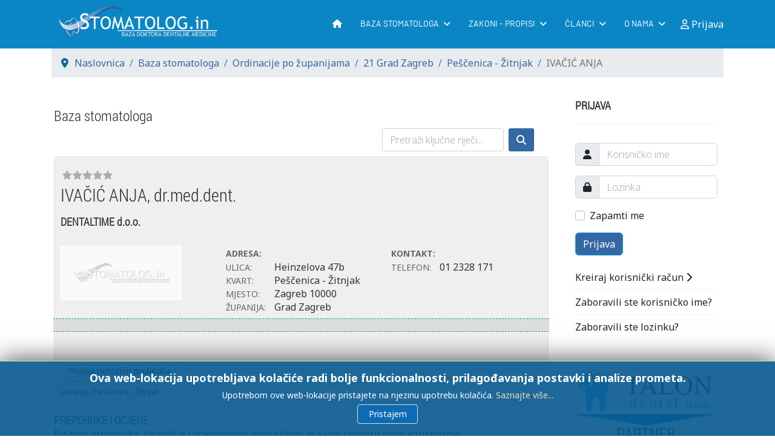

--- FILE ---
content_type: text/css
request_url: https://www.stomatolog.in/site/templates/dental_ultimate/css/presets/default.css
body_size: 545
content:
body,.sp-preloader{background-color:#ffffff;color:#252525}.sp-preloader>div{background:#3468a4}.sp-preloader>div:after{background:#ffffff}#sp-top-bar{background:#0b86c5;color:#efefef}#sp-top-bar a{color:#efefef}#sp-header{background:#0b86c5}#sp-menu ul.social-icons a:hover,#sp-menu ul.social-icons a:focus{color:#3468a4}a{color:#3468a4}a:hover,a:focus,a:active{color:#0e9cd1}.tags>li{display:inline-block}.tags>li a{background:rgba(52, 104, 164, 0.1);color:#3468a4}.tags>li a:hover{background:#0e9cd1}.article-social-share .social-share-icon ul li a{color:#252525}.article-social-share .social-share-icon ul li a:hover,.article-social-share .social-share-icon ul li a:focus{background:#3468a4}.pager>li a{border:1px solid #ededed;color:#252525}.sp-reading-progress-bar{background-color:#3468a4}.sp-megamenu-parent>li>a{color:#ffffff}.sp-megamenu-parent>li:hover>a{color:#efefef}.sp-megamenu-parent>li.active>a,.sp-megamenu-parent>li.active:hover>a{color:#efefef}.sp-megamenu-parent .sp-dropdown .sp-dropdown-inner{background:#ffffff}.sp-megamenu-parent .sp-dropdown li.sp-menu-item>a{color:#343434}.sp-megamenu-parent .sp-dropdown li.sp-menu-item>a:hover{color:#252525}.sp-megamenu-parent .sp-dropdown li.sp-menu-item.active>a{color:#252525}.sp-megamenu-parent .sp-mega-group>li>a{color:#343434}#offcanvas-toggler>.fa{color:#ffffff}#offcanvas-toggler>.fa:hover,#offcanvas-toggler>.fa:focus,#offcanvas-toggler>.fa:active{color:#efefef}#offcanvas-toggler>.fas{color:#ffffff}#offcanvas-toggler>.fas:hover,#offcanvas-toggler>.fas:focus,#offcanvas-toggler>.fas:active{color:#efefef}#offcanvas-toggler>.far{color:#ffffff}#offcanvas-toggler>.far:hover,#offcanvas-toggler>.far:focus,#offcanvas-toggler>.far:active{color:#efefef}.offcanvas-menu{background-color:#ffffff;color:#343434}.offcanvas-menu .offcanvas-inner a{color:#252525}.offcanvas-menu .offcanvas-inner a:hover,.offcanvas-menu .offcanvas-inner a:focus,.offcanvas-menu .offcanvas-inner a:active{color:#3468a4}.offcanvas-menu .offcanvas-inner ul.menu>li a,.offcanvas-menu .offcanvas-inner ul.menu>li span{color:#252525}.offcanvas-menu .offcanvas-inner ul.menu>li a:hover,.offcanvas-menu .offcanvas-inner ul.menu>li a:focus,.offcanvas-menu .offcanvas-inner ul.menu>li span:hover,.offcanvas-menu .offcanvas-inner ul.menu>li span:focus{color:#252525}.offcanvas-menu .offcanvas-inner ul.menu>li.menu-parent>a>.menu-toggler,.offcanvas-menu .offcanvas-inner ul.menu>li.menu-parent>.menu-separator>.menu-toggler{color:rgba(37, 37, 37, 0.5)}.offcanvas-menu .offcanvas-inner ul.menu>li.menu-parent .menu-toggler{color:rgba(37, 37, 37, 0.5)}.offcanvas-menu .offcanvas-inner ul.menu>li li a{color:rgba(37, 37, 37, 0.8)}.btn-primary,.sppb-btn-primary{border-color:#3468a4;background-color:#3468a4}.btn-primary:hover,.sppb-btn-primary:hover{border-color:#0e9cd1;background-color:#0e9cd1}ul.social-icons>li a:hover{color:#3468a4}.sp-page-title{background:#3468a4}.layout-boxed .body-innerwrapper{background:#ffffff}.sp-module ul>li>a{color:#252525}.sp-module ul>li>a:hover{color:#3468a4}.sp-module .latestnews>div>a{color:#252525}.sp-module .latestnews>div>a:hover{color:#3468a4}.sp-module .tagscloud .tag-name:hover{background:#3468a4}.search .btn-toolbar button{background:#3468a4}#sp-footer,#sp-bottom{background:#08608f;color:#ffffff}#sp-footer a,#sp-bottom a{color:#a2a2a2}#sp-footer a:hover,#sp-footer a:active,#sp-footer a:focus,#sp-bottom a:hover,#sp-bottom a:active,#sp-bottom a:focus{color:#ffffff}#sp-bottom .sp-module-content .latestnews>li>a>span{color:#ffffff}.sp-comingsoon body{background-color:#3468a4}.pagination>li>a,.pagination>li>span{color:#252525}.pagination>li>a:hover,.pagination>li>a:focus,.pagination>li>span:hover,.pagination>li>span:focus{color:#252525}.pagination>.active>a,.pagination>.active>span{border-color:#3468a4;background-color:#3468a4}.pagination>.active>a:hover,.pagination>.active>a:focus,.pagination>.active>span:hover,.pagination>.active>span:focus{border-color:#3468a4;background-color:#3468a4}.error-code,.coming-soon-number{color:#3468a4}

--- FILE ---
content_type: text/css
request_url: https://www.stomatolog.in/site/media/plg_system_imageeffectck/css/imageeffectck.css?ver=2.2.7
body_size: 11438
content:
/**
 * @copyright	Copyright (C) 2015 C�dric KEIFLIN alias ced1870
 * http://www.joomlack.fr
 * http://www.template-creator.com
 * @license		GNU/GPL
 * Plugin Image Effect CK
 * */


.gridck {
	position: relative;
	margin: 0 auto;
	padding: 1em 0 4em;
	/*max-width: 1000px;*/
	list-style: none;
	text-align: center;
}

/* Common style */
figure[class*="effectck"] {
	position: relative;
	/*float: left;*/
	overflow: hidden;
	margin: 10px 1%;
	/*min-width: 320px;*/
	/*max-width: 480px;*/
	/*max-height: 360px;*/
	/*width: 48%;*/
	background: #3085a3;
	text-align: center;
	display: inline-block;
	will-change: transform;
}

figure[class*="effectck"]:not([class*="flip"]) > [class*=img] {
	position: relative;
	overflow: hidden;
	height: 100%;
}

figure[class*="effectck"] > [class*=img]:after {
	content: "";
	display: block;
	position: absolute;
	left: 0;
	right: 0;
	top: 0;
	bottom: 0;
	z-index: 0;
}

figure[class*="effectck"] img {
	position: relative;
	display: block;
	/*min-height: 100%;*/ /* do not use because it distord the images in Safari and mobiles */
	max-width: 100%;
	width: 100%;
	opacity: 0.8;
	margin: 0;
}

figure[class*="effectck"] figcaption {
	padding: 2em;
	color: #fff;
	text-transform: uppercase;
	font-size: 1.15em;
	-webkit-backface-visibility: hidden;
	backface-visibility: hidden;
}

figure[class*="effectck"] figcaption::before,
figure[class*="effectck"] figcaption::after {
	pointer-events: none;
}

figure[class*="effectck"] figcaption,
figure[class*="effectck"] figcaption > a {
	position: absolute;
	top: 0;
	left: 0;
	right: 0;
	bottom: 0;
	/*width: 100%;
	height: 100%;*/
	z-index: 1;
}

/* Anchor will cover the whole item by default */
/* For some effectcks it will show as a button */
figure[class*="effectck"] figcaption > a {
	z-index: 1000;
	text-indent: 200%;
	white-space: nowrap;
	font-size: 0;
	opacity: 0;
}

figure[class*="effectck"] figcaption [class*="title"] {
	word-spacing: -0.15em;
	font-weight: 300;
	font-size: 1.5em;
	line-height: 24px;
	font-family: verdana;
}

figure[class*="effectck"] figcaption [class*="title"] span {
	font-weight: 800;
}

figure[class*="effectck"] figcaption [class*="title"],
figure[class*="effectck"] figcaption [class*="desc"] {
	margin: 0;
}

figure[class*="effectck"] figcaption [class*="desc"] {
	letter-spacing: 1px;
	font-size: 68.5%;
}

/* Individual effectcks */

/*---------------*/
/***** Lily *****/
/*---------------*/

figure.effectck-lily img {
	max-width: none !important;
	width: -webkit-calc(100% + 50px);
	width: calc(100% + 50px);
	opacity: 0.7;
	-webkit-transition: opacity 0.35s, -webkit-transform 0.35s;
	transition: opacity 0.35s, transform 0.35s;
	-webkit-transform: translate3d(-40px,0, 0);
	transform: translate3d(-40px,0,0);
	float: left;
}

figure.effectck-lily figcaption {
	text-align: left;
}

figure.effectck-lily figcaption > div {
	position: absolute;
	bottom: 0;
	left: 0;
	padding: 2em;
	right: 0;
	height: 50%;
}

figure.effectck-lily figcaption [class*="title"],
figure.effectck-lily figcaption [class*="desc"] {
	-webkit-transform: translate3d(0,40px,0);
	transform: translate3d(0,40px,0);
}

figure.effectck-lily figcaption [class*="title"] {
	-webkit-transition: -webkit-transform 0.35s;
	transition: transform 0.35s;
}

figure.effectck-lily figcaption [class*="desc"] {
	color: rgba(255,255,255,0.8);
	opacity: 0;
	-webkit-transition: opacity 0.2s, -webkit-transform 0.35s;
	transition: opacity 0.2s, transform 0.35s;
}

figure.effectck-lily:hover img,
figure.effectck-lily:hover figcaption [class*="desc"],
figure.effectck-lily.hover img,
figure.effectck-lily.hover figcaption [class*="desc"] {
	opacity: 1;
}

figure.effectck-lily:hover img,
figure.effectck-lily:hover figcaption [class*="title"],
figure.effectck-lily:hover figcaption [class*="desc"],
figure.effectck-lily.hover img,
figure.effectck-lily.hover figcaption [class*="title"],
figure.effectck-lily.hover figcaption [class*="desc"] {
	-webkit-transform: translate3d(0,0,0);
	transform: translate3d(0,0,0);
}

figure.effectck-lily:hover figcaption [class*="desc"],
figure.effectck-lily.hover figcaption [class*="desc"] {
	-webkit-transition-delay: 0.05s;
	transition-delay: 0.05s;
	-webkit-transition-duration: 0.35s;
	transition-duration: 0.35s;
}

/*---------------*/
/***** Oscar *****/
/*---------------*/

figure.effectck-oscar {
	background: -webkit-linear-gradient(45deg, #22682a 0%, #9b4a1b 40%, #3a342a 100%);
	background: linear-gradient(45deg, #22682a 0%,#9b4a1b 40%,#3a342a 100%);
}

figure.effectck-oscar img {
	opacity: 0.9;
	-webkit-transition: opacity 0.35s;
	transition: opacity 0.35s;
}

figure.effectck-oscar figcaption {
	padding: 3em;
	background-color: rgba(58,52,42,0.7);
	-webkit-transition: background-color 0.35s;
	transition: background-color 0.35s;
	position: absolute;
	bottom: 0;
	left: 0;
	right: 0;
	top: 0;
}

figure.effectck-oscar figcaption::before {
	position: absolute;
	top: 7%;
	right: 7%;
	bottom: 7%;
	left: 7%;
	border: 1px solid #fff;
	content: '';
}

figure.effectck-oscar figcaption [class*="title"] {
	/*margin: 20% 0 10px 0;*/
	-webkit-transition: -webkit-transform 0.35s;
	transition: transform 0.35s;
	-webkit-transform: translate3d(0,100%,0);
	transform: translate3d(0,100%,0);
}

figure.effectck-oscar figcaption::before,
figure.effectck-oscar figcaption [class*="desc"] {
	opacity: 0;
	-webkit-transition: opacity 0.35s, -webkit-transform 0.35s;
	transition: opacity 0.35s, transform 0.35s;
	-webkit-transform: scale(0);
	transform: scale(0);
}

figure.effectck-oscar:hover figcaption [class*="title"],
figure.effectck-oscar.hover figcaption [class*="title"] {
	-webkit-transform: translate3d(0,0,0);
	transform: translate3d(0,0,0);
}

figure.effectck-oscar:hover figcaption::before,
figure.effectck-oscar:hover figcaption [class*="desc"],
figure.effectck-oscar.hover figcaption::before,
figure.effectck-oscar.hover figcaption [class*="desc"] {
	opacity: 1;
	-webkit-transform: scale(1);
	transform: scale(1);
}

figure.effectck-oscar:hover figcaption,
figure.effectck-oscar.hover figcaption {
	background-color: rgba(58,52,42,0);
}

figure.effectck-oscar:hover img,
figure.effectck-oscar.hover img {
	opacity: 0.4;
}

/*---------------*/
/***** Sadie *****/
/*---------------*/

figure.effectck-sadie figcaption::before {
	position: absolute;
	top: 0;
	left: 0;
	width: 100%;
	height: 100%;
	background: -webkit-linear-gradient(top, rgba(72,76,97,0) 0%, rgba(72,76,97,0.8) 75%);
	background: linear-gradient(to bottom, rgba(72,76,97,0) 0%, rgba(72,76,97,0.8) 75%);
	content: '';
	opacity: 0;
	-webkit-transform: translate3d(0,50%,0);
	transform: translate3d(0,50%,0);
}

figure.effectck-sadie figcaption [class*="title"] {
	position: absolute;
	top: 50%;
	left: 0;
	width: 100%;
	color: #484c61;
	-webkit-transition: -webkit-transform 0.35s, color 0.35s;
	transition: transform 0.35s, color 0.35s;
	-webkit-transform: translate3d(0,-50%,0);
	transform: translate3d(0,-50%,0);
}

figure.effectck-sadie figcaption::before,
figure.effectck-sadie figcaption [class*="desc"] {
	-webkit-transition: opacity 0.35s, -webkit-transform 0.35s;
	transition: opacity 0.35s, transform 0.35s;
}

figure.effectck-sadie figcaption [class*="desc"] {
	position: absolute;
	bottom: 0;
	left: 0;
	right: 0;
	bottom: 0;
	padding: 2em;
	/*width: 100%;*/
	opacity: 0;
	-webkit-transform: translate3d(0,10px,0);
	transform: translate3d(0,10px,0);
}

figure.effectck-sadie:hover figcaption [class*="title"],
figure.effectck-sadie.hover figcaption [class*="title"] {
	color: #fff;
	-webkit-transform: translate3d(0,-50%,0) translate3d(0,-40px,0);
	transform: translate3d(0,-50%,0) translate3d(0,-40px,0);
}

figure.effectck-sadie:hover figcaption::before ,
figure.effectck-sadie:hover figcaption [class*="desc"],
figure.effectck-sadie.hover figcaption::before ,
figure.effectck-sadie.hover figcaption [class*="desc"] {
	opacity: 1;
	-webkit-transform: translate3d(0,0,0);
	transform: translate3d(0,0,0);
}

/*---------------*/
/***** Honey *****/
/*---------------*/

figure.effectck-honey {
	background: #4a3753;
}

figure.effectck-honey img {
	opacity: 0.9;
	-webkit-transition: opacity 0.35s;
	transition: opacity 0.35s;
}

figure.effectck-honey:hover img,
figure.effectck-honey.hover img {
	opacity: 0.5;
}

figure.effectck-honey figcaption::before {
	position: absolute;
	bottom: 0;
	left: 0;
	right: 0;
	height: 10px;
	background: #fff;
	content: '';
	-webkit-transform: translate3d(0,10px,0);
	transform: translate3d(0,10px,0);
}

figure.effectck-honey figcaption [class*="title"] {
	position: absolute;
	bottom: 0;
	left: 0;
	right: 0;
	padding: 1em 1.5em;
	text-align: left;
	-webkit-transform: translate3d(0,-30px,0);
	transform: translate3d(0,-30px,0);
}

figure.effectck-honey figcaption [class*="title"] i,
figure.effectck-honey figcaption [class*="desc"]{
	font-style: normal;
	opacity: 0;
	-webkit-transition: opacity 0.35s, -webkit-transform 0.35s;
	transition: opacity 0.35s, transform 0.35s;
	-webkit-transform: translate3d(0,-30px,0);
	transform: translate3d(0,-30px,0);
}

figure.effectck-honey figcaption::before,
figure.effectck-honey figcaption [class*="title"] {
	-webkit-transition: -webkit-transform 0.35s;
	transition: transform 0.35s;
}

figure.effectck-honey:hover figcaption::before,
figure.effectck-honey:hover figcaption [class*="title"],
figure.effectck-honey:hover figcaption [class*="title"] i,
figure.effectck-honey:hover figcaption [class*="desc"],
figure.effectck-honey.hover figcaption::before,
figure.effectck-honey.hover figcaption [class*="title"],
figure.effectck-honey.hover figcaption [class*="title"] i,
figure.effectck-honey.hover figcaption [class*="desc"] {
	opacity: 1;
	-webkit-transform: translate3d(0,0,0);
	transform: translate3d(0,0,0);
}

/*---------------*/
/***** Layla *****/
/*---------------*/

figure.effectck-layla {
	background: #18a367;
}

figure.effectck-layla img {
	/*height: 390px;*/
}

figure.effectck-layla figcaption {
	padding: 3em 2em;
}

figure.effectck-layla figcaption::before,
figure.effectck-layla figcaption::after {
	position: absolute;
	content: '';
	opacity: 0;
}

figure.effectck-layla figcaption::before {
	top: 10%;
	right: 7%;
	bottom: 10%;
	left: 7%;
	border-top: 1px solid #fff;
	border-bottom: 1px solid #fff;
	-webkit-transform: scale(0,1);
	transform: scale(0,1);
	-webkit-transform-origin: 0 0;
	transform-origin: 0 0;
}

figure.effectck-layla figcaption::after {
	top: 7%;
	right: 10%;
	bottom: 7%;
	left: 10%;
	border-right: 1px solid #fff;
	border-left: 1px solid #fff;
	-webkit-transform: scale(1,0);
	transform: scale(1,0);
	-webkit-transform-origin: 100% 0;
	transform-origin: 100% 0;
}

figure.effectck-layla figcaption [class*="title"] {
	/*padding-top: 26%;*/
	-webkit-transition: -webkit-transform 0.35s;
	transition: transform 0.35s;
}

figure.effectck-layla figcaption [class*="desc"] {
	padding: 0.5em 2em;
	text-transform: none;
	opacity: 0;
	-webkit-transform: translate3d(0,-10px,0);
	transform: translate3d(0,-10px,0);
}

figure.effectck-layla figcaption [class*="title"] {
	-webkit-transform: translate3d(0,-30px,0);
	transform: translate3d(0,-30px,0);
}

figure.effectck-layla img,
figure.effectck-layla figcaption::before,
figure.effectck-layla figcaption::after,
figure.effectck-layla figcaption [class*="desc"] {
	-webkit-transition: opacity 0.35s, -webkit-transform 0.35s;
	transition: opacity 0.35s, transform 0.35s;
}

figure.effectck-layla:hover img,
figure.effectck-layla.hover img {
	opacity: 0.7;
	-webkit-transform: translate3d(0,0,0) scale(1.2);
	transform: translate3d(0,0,0) scale(1.2);
}

figure.effectck-layla:hover figcaption::before,
figure.effectck-layla:hover figcaption::after,
figure.effectck-layla.hover figcaption::before,
figure.effectck-layla.hover figcaption::after {
	opacity: 1;
	-webkit-transform: scale(1);
	transform: scale(1);
}

figure.effectck-layla:hover figcaption [class*="title"],
figure.effectck-layla:hover figcaption [class*="desc"],
figure.effectck-layla.hover figcaption [class*="title"],
figure.effectck-layla.hover figcaption [class*="desc"] {
	opacity: 1;
	-webkit-transform: translate3d(0,0,0);
	transform: translate3d(0,0,0);
}

figure.effectck-layla:hover figcaption::after,
figure.effectck-layla:hover figcaption [class*="title"],
figure.effectck-layla:hover figcaption [class*="desc"],
figure.effectck-layla:hover img,
figure.effectck-layla.hover figcaption::after,
figure.effectck-layla.hover figcaption [class*="title"],
figure.effectck-layla.hover figcaption [class*="desc"],
figure.effectck-layla.hover img {
	-webkit-transition-delay: 0.15s;
	transition-delay: 0.15s;
}


/*---------------*/
/***** Marley *****/
/*---------------*/

figure.effectck-marley figcaption {
	text-align: right;
}

figure.effectck-marley figcaption [class*="title"],
figure.effectck-marley figcaption [class*="desc"] {
	position: absolute;
	right: 30px;
	left: 30px;
	padding: 10px 0;
}


figure.effectck-marley figcaption [class*="desc"] {
	bottom: 30px;
	line-height: 1.5;
	-webkit-transform: translate3d(0,100%,0);
	transform: translate3d(0,100%,0);
}

figure.effectck-marley figcaption [class*="title"] {
	top: 30px;
	-webkit-transition: -webkit-transform 0.35s;
	transition: transform 0.35s;
	-webkit-transform: translate3d(0,20px,0);
	transform: translate3d(0,20px,0);
}

figure.effectck-marley:hover figcaption [class*="title"],
figure.effectck-marley.hover figcaption [class*="title"] {
	-webkit-transform: translate3d(0,0,0);
	transform: translate3d(0,0,0);
}

figure.effectck-marley figcaption [class*="title"]::after {
	position: absolute;
	top: 100%;
	left: 0;
	width: 100%;
	height: 4px;
	background: #fff;
	content: '';
	-webkit-transform: translate3d(0,40px,0);
	transform: translate3d(0,40px,0);
}

figure.effectck-marley figcaption [class*="title"]::after,
figure.effectck-marley figcaption [class*="desc"] {
	opacity: 0;
	-webkit-transition: opacity 0.35s, -webkit-transform 0.35s;
	transition: opacity 0.35s, transform 0.35s;
}

figure.effectck-marley:hover figcaption [class*="title"]::after,
figure.effectck-marley:hover figcaption [class*="desc"],
figure.effectck-marley.hover figcaption [class*="title"]::after,
figure.effectck-marley.hover figcaption [class*="desc"] {
	opacity: 1;
	-webkit-transform: translate3d(0,0,0);
	transform: translate3d(0,0,0);
}

/*---------------*/
/***** Ruby *****/
/*---------------*/

figure.effectck-ruby {
	background-color: #17819c;
}

figure.effectck-ruby img {
	opacity: 0.7;
	-webkit-transition: opacity 0.35s, -webkit-transform 0.35s;
	transition: opacity 0.35s, transform 0.35s;
	-webkit-transform: scale(1.15);
	transform: scale(1.15);
}

figure.effectck-ruby:hover img,
figure.effectck-ruby.hover img {
	opacity: 0.5;
	-webkit-transform: scale(1);
	transform: scale(1);
}

figure.effectck-ruby figcaption [class*="title"] {
	/*margin-top: 20%;*/
	-webkit-transition: -webkit-transform 0.35s;
	transition: transform 0.35s;
	-webkit-transform: translate3d(0,20px,0);
	transform: translate3d(0,20px,0);
}

figure.effectck-ruby figcaption [class*="desc"] {
	margin: 1em 0 0;
	padding: 1em;
	border: 1px solid #fff;
	opacity: 0;
	-webkit-transition: opacity 0.35s, -webkit-transform 0.35s;
	transition: opacity 0.35s, transform 0.35s;
	-webkit-transform: translate3d(0,20px,0) scale(1.1);
	transform: translate3d(0,20px,0) scale(1.1);
} 

figure.effectck-ruby:hover figcaption [class*="title"],
figure.effectck-ruby.hover figcaption [class*="title"] {
	-webkit-transform: translate3d(0,0,0);
	transform: translate3d(0,0,0);
}

figure.effectck-ruby:hover figcaption [class*="desc"],
figure.effectck-ruby.hover figcaption [class*="desc"] {
	opacity: 1;
	-webkit-transform: translate3d(0,0,0) scale(1);
	transform: translate3d(0,0,0) scale(1);
}

/*---------------*/
/***** Roxy *****/
/*---------------*/

figure.effectck-roxy {
	background: -webkit-linear-gradient(45deg, #ff89e9 0%, #05abe0 100%);
	background: linear-gradient(45deg, #ff89e9 0%,#05abe0 100%);
}

figure.effectck-roxy img {
	max-width: none !important;
	width: -webkit-calc(100% + 60px);
	width: calc(100% + 60px);
	-webkit-transition: opacity 0.35s, -webkit-transform 0.35s;
	transition: opacity 0.35s, transform 0.35s;
	-webkit-transform: translate3d(-50px,0,0);
	transform: translate3d(-50px,0,0);
}

figure.effectck-roxy figcaption::before {
	position: absolute;
	top: 30px;
	right: 30px;
	bottom: 30px;
	left: 30px;
	border: 1px solid #fff;
	content: '';
	opacity: 0;
	-webkit-transition: opacity 0.35s, -webkit-transform 0.35s;
	transition: opacity 0.35s, transform 0.35s;
	-webkit-transform: translate3d(-20px,0,0);
	transform: translate3d(-20px,0,0);
}

figure.effectck-roxy figcaption {
	padding: 3em;
	text-align: left;
}

figure.effectck-roxy figcaption [class*="title"] {
	/*padding: 30% 0 10px 0;*/
}

figure.effectck-roxy figcaption [class*="desc"] {
	opacity: 0;
	-webkit-transition: opacity 0.35s, -webkit-transform 0.35s;
	transition: opacity 0.35s, transform 0.35s;
	-webkit-transform: translate3d(-10px,0,0);
	transform: translate3d(-10px,0,0);
}

figure.effectck-roxy:hover img,
figure.effectck-roxy.hover img {
	opacity: 0.7;
	-webkit-transform: translate3d(0,0,0);
	transform: translate3d(0,0,0);
}

figure.effectck-roxy:hover figcaption::before,
figure.effectck-roxy:hover figcaption [class*="desc"],
figure.effectck-roxy.hover figcaption::before,
figure.effectck-roxy.hover figcaption [class*="desc"] {
	opacity: 1;
	-webkit-transform: translate3d(0,0,0);
	transform: translate3d(0,0,0);
}

/*---------------*/
/***** Bubba *****/
/*---------------*/

figure.effectck-bubba {
	background: #9e5406;
}

figure.effectck-bubba img {
	opacity: 0.7;
	-webkit-transition: opacity 0.35s;
	transition: opacity 0.35s;
}

figure.effectck-bubba:hover img,
figure.effectck-bubba.hover img {
	opacity: 0.4;
}

figure.effectck-bubba figcaption::before,
figure.effectck-bubba figcaption::after {
	position: absolute;
	top: 7%;
	right: 7%;
	bottom: 7%;
	left: 7%;
	content: '';
	opacity: 0;
	-webkit-transition: opacity 0.35s, -webkit-transform 0.35s;
	transition: opacity 0.35s, transform 0.35s;
}

figure.effectck-bubba figcaption::before {
	border-top: 1px solid #fff;
	border-bottom: 1px solid #fff;
	-webkit-transform: scale(0,1);
	transform: scale(0,1);
}

figure.effectck-bubba figcaption::after {
	border-right: 1px solid #fff;
	border-left: 1px solid #fff;
	-webkit-transform: scale(1,0);
	transform: scale(1,0);
}

figure.effectck-bubba figcaption [class*="title"] {
	/*padding-top: 30%;*/
	-webkit-transition: -webkit-transform 0.35s;
	transition: transform 0.35s;
	-webkit-transform: translate3d(0,-20px,0);
	transform: translate3d(0,-20px,0);
}

figure.effectck-bubba figcaption [class*="desc"] {
	padding: 20px 2.5em;
	opacity: 0;
	-webkit-transition: opacity 0.35s, -webkit-transform 0.35s;
	transition: opacity 0.35s, transform 0.35s;
	-webkit-transform: translate3d(0,20px,0);
	transform: translate3d(0,20px,0);
}

figure.effectck-bubba:hover figcaption::before,
figure.effectck-bubba:hover figcaption::after,
figure.effectck-bubba.hover figcaption::before,
figure.effectck-bubba.hover figcaption::after {
	opacity: 1;
	-webkit-transform: scale(1);
	transform: scale(1);
}

figure.effectck-bubba:hover figcaption [class*="title"],
figure.effectck-bubba:hover figcaption [class*="desc"],
figure.effectck-bubba.hover figcaption [class*="title"],
figure.effectck-bubba.hover figcaption [class*="desc"] {
	opacity: 1;
	-webkit-transform: translate3d(0,0,0);
	transform: translate3d(0,0,0);
}

/*---------------*/
/***** Romeo *****/
/*---------------*/

figure.effectck-romeo {
	-webkit-perspective: 1000px;
	perspective: 1000px;
}

figure.effectck-romeo img {
	-webkit-transition: opacity 0.35s, -webkit-transform 0.35s;
	transition: opacity 0.35s, transform 0.35s;
	-webkit-transform: translate3d(0,0,300px);
	transform: translate3d(0,0,300px);
}

figure.effectck-romeo:hover img,
figure.effectck-romeo.hover img {
	opacity: 0.6;
	-webkit-transform: translate3d(0,0,0);
	transform: translate3d(0,0,0);
}

figure.effectck-romeo figcaption::before,
figure.effectck-romeo figcaption::after {
	position: absolute;
	top: 50%;
	left: 50%;
	width: 80%;
	height: 1px;
	background: #fff;
	content: '';
	-webkit-transition: opacity 0.35s, -webkit-transform 0.35s;
	transition: opacity 0.35s, transform 0.35s;
	-webkit-transform: translate3d(-50%,-50%,0);
	transform: translate3d(-50%,-50%,0);
}

figure.effectck-romeo:hover figcaption::before,
figure.effectck-romeo.hover figcaption::before {
	opacity: 0.5;
	-webkit-transform: translate3d(-50%,-50%,0) rotate(45deg);
	transform: translate3d(-50%,-50%,0) rotate(45deg);
}

figure.effectck-romeo:hover figcaption::after,
figure.effectck-romeo.hover figcaption::after {
	opacity: 0.5;
	-webkit-transform: translate3d(-50%,-50%,0) rotate(-45deg);
	transform: translate3d(-50%,-50%,0) rotate(-45deg);
}

figure.effectck-romeo figcaption [class*="title"],
figure.effectck-romeo figcaption [class*="desc"] {
	position: absolute;
	top: 50%;
	left: 0;
	right: 0;
	-webkit-transition: -webkit-transform 0.35s;
	transition: transform 0.35s;
}

figure.effectck-romeo figcaption [class*="title"] {
	-webkit-transform: translate3d(0,-50%,0) translate3d(0,-150%,0);
	transform: translate3d(0,-50%,0) translate3d(0,-150%,0);
}

figure.effectck-romeo figcaption [class*="desc"] {
	padding: 0.25em 2em;
	-webkit-transform: translate3d(0,-80%,0) translate3d(0,150%,0);
	transform: translate3d(0,-80%,0) translate3d(0,150%,0);
}

figure.effectck-romeo:hover figcaption [class*="title"],
figure.effectck-romeo.hover figcaption [class*="title"] {
	-webkit-transform: translate3d(0,-50%,0) translate3d(0,-100%,0);
	transform: translate3d(0,-50%,0) translate3d(0,-100%,0);
}

figure.effectck-romeo:hover figcaption [class*="desc"],
figure.effectck-romeo.hover figcaption [class*="desc"] {
	-webkit-transform: translate3d(0,-50%,0) translate3d(0,100%,0);
	transform: translate3d(0,-50%,0) translate3d(0,100%,0);
}

/*---------------*/
/***** Milo *****/
/*---------------*/

figure.effectck-milo {
	background: #2e5d5a;
}

figure.effectck-milo img {
	max-width: none !important;
	width: -webkit-calc(100% + 60px);
	width: calc(100% + 60px);
	opacity: 1;
	-webkit-transition: opacity 0.35s, -webkit-transform 0.35s;
	transition: opacity 0.35s, transform 0.35s;
	-webkit-transform: translate3d(-30px,0,0) scale(1.12);
	transform: translate3d(-30px,0,0) scale(1.12);
	-webkit-backface-visibility: hidden;
	backface-visibility: hidden;
}

figure.effectck-milo:hover img,
figure.effectck-milo.hover img {
	opacity: 0.5;
	-webkit-transform: translate3d(0,0,0) scale(1);
	transform: translate3d(0,0,0) scale(1);
}

figure.effectck-milo figcaption [class*="title"] {
	position: absolute;
	right: 0;
	bottom: 0;
	padding: 1em 1.2em;
}

figure.effectck-milo figcaption [class*="desc"] {
	padding: 0 10px 0 0;
	width: 50%;
	border-right: 1px solid #fff;
	text-align: right;
	opacity: 0;
	-webkit-transition: opacity 0.35s, -webkit-transform 0.35s;
	transition: opacity 0.35s, transform 0.35s;
	-webkit-transform: translate3d(-40px,0,0);
	transform: translate3d(-40px,0,0);
}

figure.effectck-milo:hover figcaption [class*="desc"],
figure.effectck-milo.hover figcaption [class*="desc"] {
	opacity: 1;
	-webkit-transform: translate3d(0,0,0);
	transform: translate3d(0,0,0);
}

/*---------------*/
/***** Dexter *****/
/*---------------*/

figure.effectck-dexter {
	background: -webkit-linear-gradient(top, rgba(37,141,200,1) 0%, rgba(104,60,19,1) 100%);
	background: linear-gradient(to bottom, rgba(37,141,200,1) 0%,rgba(104,60,19,1) 100%); 
}

figure.effectck-dexter img {
	-webkit-transition: opacity 0.35s;
	transition: opacity 0.35s;
}

figure.effectck-dexter:hover img,
figure.effectck-dexter.hover img {
	opacity: 0.4;
}

figure.effectck-dexter figcaption::after {
	position: absolute;
	right: 7%;
	bottom: 7%;
	left: 7%;
	height: -webkit-calc(50% - 30px);
	height: calc(50% - 30px);
	border: 7px solid #fff;
	content: '';
	-webkit-transition: -webkit-transform 0.35s;
	transition: transform 0.35s;
	-webkit-transform: translate3d(0,-100%,0);
	transform: translate3d(0,-100%,0);
}

figure.effectck-dexter:hover figcaption::after,
figure.effectck-dexter.hover figcaption::after {
	-webkit-transform: translate3d(0,0,0);
	transform: translate3d(0,0,0);
}

figure.effectck-dexter figcaption {
	padding: 12%;
	text-align: left;
}

figure.effectck-dexter figcaption [class*="desc"] {
	position: absolute;
	right: 14%;
	bottom: 14%;
	left: 14%;
	opacity: 0;
	-webkit-transition: opacity 0.35s, -webkit-transform 0.35s;
	transition: opacity 0.35s, transform 0.35s;
	-webkit-transform: translate3d(0,-100px,0);
	transform: translate3d(0,-100px,0);
}

figure.effectck-dexter:hover figcaption [class*="desc"],
figure.effectck-dexter.hover figcaption [class*="desc"] {
	opacity: 1;
	-webkit-transform: translate3d(0,0,0);
	transform: translate3d(0,0,0);
}

/*---------------*/
/***** Sarah *****/
/*---------------*/

figure.effectck-sarah {
	background: #42b078;
}

figure.effectck-sarah img {
	max-width: none !important;
	width: -webkit-calc(100% + 20px);
	width: calc(100% + 20px);
	-webkit-transition: opacity 0.35s, -webkit-transform 0.35s;
	transition: opacity 0.35s, transform 0.35s;
	-webkit-transform: translate3d(-10px,0,0);
	transform: translate3d(-10px,0,0);
	-webkit-backface-visibility: hidden;
	backface-visibility: hidden;
}

figure.effectck-sarah:hover img,
figure.effectck-sarah.hover img {
	opacity: 0.4;
	-webkit-transform: translate3d(0,0,0);
	transform: translate3d(0,0,0);
}

figure.effectck-sarah figcaption {
	text-align: left;
}

figure.effectck-sarah figcaption [class*="title"] {
	position: relative;
	overflow: hidden;
	padding: 0.5em 0;
}

figure.effectck-sarah figcaption [class*="title"]::after {
	position: absolute;
	bottom: 0;
	left: 0;
	width: 100%;
	height: 3px;
	background: #fff;
	content: '';
	-webkit-transition: -webkit-transform 0.35s;
	transition: transform 0.35s;
	-webkit-transform: translate3d(-100%,0,0);
	transform: translate3d(-100%,0,0);
}

figure.effectck-sarah:hover figcaption [class*="title"]::after,
figure.effectck-sarah.hover figcaption [class*="title"]::after {
	-webkit-transform: translate3d(0,0,0);
	transform: translate3d(0,0,0);
}

figure.effectck-sarah figcaption [class*="desc"] {
	padding: 1em 0;
	opacity: 0;
	-webkit-transition: opacity 0.35s, -webkit-transform 0.35s;
	transition: opacity 0.35s, transform 0.35s;
	-webkit-transform: translate3d(100%,0,0);
	transform: translate3d(100%,0,0);
}

figure.effectck-sarah:hover figcaption [class*="desc"],
figure.effectck-sarah.hover figcaption [class*="desc"] {
	opacity: 1;
	-webkit-transform: translate3d(0,0,0);
	transform: translate3d(0,0,0);
}

/*---------------*/
/***** Zoe *****/
/*---------------*/

figure.effectck-zoe figcaption {
	top: auto;
	bottom: 0;
	padding: 1em;
	height: 3.75em;
	background: #fff;
	color: #3c4a50;
	-webkit-transition: -webkit-transform 0.35s;
	transition: transform 0.35s;
	-webkit-transform: translate3d(0,100%,0);
	transform: translate3d(0,100%,0);
}

figure.effectck-zoe figcaption [class*="title"] {
	float: left;
}

figure.effectck-zoe figcaption [class*="desc"].icon-links a {
	float: right;
	color: #3c4a50;
	font-size: 1.4em;
}

figure.effectck-zoe:hover figcaption [class*="desc"].icon-links a:hover,
figure.effectck-zoe:hover figcaption [class*="desc"].icon-links a:focus,
figure.effectck-zoe.hover figcaption [class*="desc"].icon-links a:hover,
figure.effectck-zoe.hover figcaption [class*="desc"].icon-links a:focus {
	color: #252d31;
}

figure.effectck-zoe figcaption [class*="desc"].description {
	position: absolute;
	bottom: 8em;
	padding: 2em;
	color: #fff;
	text-transform: none;
	font-size: 90%;
	opacity: 0;
	-webkit-transition: opacity 0.35s;
	transition: opacity 0.35s;
	-webkit-backface-visibility: hidden; /* Fix for Chrome 37.0.2062.120 (Mac) */
}

figure.effectck-zoe figcaption [class*="title"],
figure.effectck-zoe figcaption [class*="desc"].icon-links a {
	-webkit-transition: -webkit-transform 0.35s;
	transition: transform 0.35s;
	-webkit-transform: translate3d(0,200%,0);
	transform: translate3d(0,200%,0);
}

figure.effectck-zoe figcaption [class*="desc"].icon-links a span::before {
	display: inline-block;
	padding: 8px 10px;
	font-family: 'feathericons';
	speak: none;
	-webkit-font-smoothing: antialiased;
	-moz-osx-font-smoothing: grayscale;
}

figure.effectck-zoe figcaption [class*="title"] {
	display: inline-block;
}

figure.effectck-zoe:hover figcaption [class*="desc"].description,
figure.effectck-zoe.hover figcaption [class*="desc"].description {
	opacity: 1;
}

figure.effectck-zoe:hover figcaption,
figure.effectck-zoe:hover figcaption [class*="title"],
figure.effectck-zoe:hover figcaption [class*="desc"].icon-links a,
figure.effectck-zoe.hover figcaption,
figure.effectck-zoe.hover figcaption [class*="title"],
figure.effectck-zoe.hover figcaption [class*="desc"].icon-links a {
	-webkit-transform: translate3d(0,0,0);
	transform: translate3d(0,0,0);
}

figure.effectck-zoe:hover figcaption [class*="title"],
figure.effectck-zoe.hover figcaption [class*="title"] {
	-webkit-transition-delay: 0.05s;
	transition-delay: 0.05s;
}

figure.effectck-zoe:hover figcaption [class*="desc"].icon-links a:nth-child(3),
figure.effectck-zoe.hover figcaption [class*="desc"].icon-links a:nth-child(3) {
	-webkit-transition-delay: 0.1s;
	transition-delay: 0.1s;
}

figure.effectck-zoe:hover figcaption [class*="desc"].icon-links a:nth-child(2),
figure.effectck-zoe.hover figcaption [class*="desc"].icon-links a:nth-child(2) {
	-webkit-transition-delay: 0.15s;
	transition-delay: 0.15s;
}

figure.effectck-zoe:hover figcaption [class*="desc"].icon-links a:first-child,
figure.effectck-zoe.hover figcaption [class*="desc"].icon-links a:first-child {
	-webkit-transition-delay: 0.2s;
	transition-delay: 0.2s;
}

/*---------------*/
/***** Chico *****/
/*---------------*/

figure.effectck-chico img {
	-webkit-transition: opacity 0.35s, -webkit-transform 0.35s;
	transition: opacity 0.35s, transform 0.35s;
	-webkit-transform: scale(1.12);
	transform: scale(1.12);
}

figure.effectck-chico:hover img,
figure.effectck-chico.hover img {
	opacity: 0.5;
	-webkit-transform: scale(1);
	transform: scale(1);
}

figure.effectck-chico figcaption {
	padding: 3em;
}

figure.effectck-chico figcaption::before {
	position: absolute;
	top: 7%;
	right: 7%;
	bottom: 7%;
	left: 7%;
	border: 1px solid #fff;
	content: '';
	-webkit-transform: scale(1.1);
	transform: scale(1.1);
}

figure.effectck-chico figcaption::before,
figure.effectck-chico figcaption [class*="desc"] {
	opacity: 0;
	-webkit-transition: opacity 0.35s, -webkit-transform 0.35s;
	transition: opacity 0.35s, transform 0.35s;
}

figure.effectck-chico figcaption [class*="title"] {
	/*padding: 20% 0 20px 0;*/
}

figure.effectck-chico figcaption [class*="desc"] {
	margin: 0 auto;
	max-width: 200px;
	-webkit-transform: scale(1.5);
	transform: scale(1.5);
}

figure.effectck-chico:hover figcaption::before,
figure.effectck-chico:hover figcaption [class*="desc"],
figure.effectck-chico.hover figcaption::before,
figure.effectck-chico.hover figcaption [class*="desc"] {
	opacity: 1;
	-webkit-transform: scale(1);
	transform: scale(1);
}

/*---------------*/
/***** Julia *****/
/*---------------*/

figure.effectck-julia {
	background: #2f3238;
}

figure.effectck-julia img {
	max-width: none !important;
	/*height: 400px;*/
	-webkit-transition: opacity 1s, -webkit-transform 1s;
	transition: opacity 1s, transform 1s;
	-webkit-backface-visibility: hidden;
	backface-visibility: hidden;
}

figure.effectck-julia figcaption {
	text-align: left;
}

figure.effectck-julia figcaption [class*="title"] {
	position: relative;
	padding: 0.5em 0;
}

figure.effectck-julia figcaption [class*="desc"] {
	display: inline-block;
	margin: 0 0 0.25em;
	padding: 0.4em 1em;
	background: rgba(255,255,255,0.9);
	color: #2f3238;
	text-transform: none;
	font-weight: 500;
	font-size: 75%;
	-webkit-transition: opacity 0.35s, -webkit-transform 0.35s;
	transition: opacity 0.35s, transform 0.35s;
	-webkit-transform: translate3d(-360px,0,0);
	transform: translate3d(-360px,0,0);
}

figure.effectck-julia figcaption [class*="desc"]:first-child {
	-webkit-transition-delay: 0.15s;
	transition-delay: 0.15s;
}

figure.effectck-julia figcaption [class*="desc"]:nth-of-type(2) {
	-webkit-transition-delay: 0.1s;
	transition-delay: 0.1s;
}

figure.effectck-julia figcaption [class*="desc"]:nth-of-type(3) {
	-webkit-transition-delay: 0.05s;
	transition-delay: 0.05s;
}

figure.effectck-julia:hover figcaption [class*="desc"]:first-child,
figure.effectck-julia.hover figcaption [class*="desc"]:first-child {
	-webkit-transition-delay: 0s;
	transition-delay: 0s;
}

figure.effectck-julia:hover figcaption [class*="desc"]:nth-of-type(2),
figure.effectck-julia.hover figcaption [class*="desc"]:nth-of-type(2) {
	-webkit-transition-delay: 0.05s;
	transition-delay: 0.05s;
}

figure.effectck-julia:hover figcaption [class*="desc"]:nth-of-type(3),
figure.effectck-julia.hover figcaption [class*="desc"]:nth-of-type(3) {
	-webkit-transition-delay: 0.1s;
	transition-delay: 0.1s;
}

figure.effectck-julia:hover img,
figure.effectck-julia.hover img {
	opacity: 0.4;
	-webkit-transform: scale3d(1.1,1.1,1);
	transform: scale3d(1.1,1.1,1);
}

figure.effectck-julia:hover figcaption [class*="desc"],
figure.effectck-julia.hover figcaption [class*="desc"] {
	opacity: 1;
	-webkit-transform: translate3d(0,0,0);
	transform: translate3d(0,0,0);
}

/*-----------------*/
/***** Goliath *****/
/*-----------------*/

figure.effectck-goliath {
	background: #df4e4e;
}

figure.effectck-goliath img,
figure.effectck-goliath figcaption [class*="title"] {
	-webkit-transition: -webkit-transform 0.35s;
	transition: transform 0.35s;
}

figure.effectck-goliath img {
	-webkit-backface-visibility: hidden;
	backface-visibility: hidden;
}

figure.effectck-goliath figcaption [class*="title"],
figure.effectck-goliath figcaption [class*="desc"] {
	position: absolute;
	bottom: 0;
	left: 0;
	padding: 15px 30px;
}

figure.effectck-goliath figcaption [class*="desc"] {
	text-transform: none;
	font-size: 90%;
	opacity: 0;
	-webkit-transition: opacity 0.35s, -webkit-transform 0.35s;
	transition: opacity 0.35s, transform 0.35s;
	-webkit-transform: translate3d(0,50px,0);
	transform: translate3d(0,50px,0);
}

figure.effectck-goliath:hover img,
figure.effectck-goliath.hover img {
	-webkit-transform: translate3d(0,-80px,0);
	transform: translate3d(0,-80px,0);
}

figure.effectck-goliath:hover figcaption [class*="title"],
figure.effectck-goliath.hover figcaption [class*="title"] {
	-webkit-transform: translate3d(0,-100px,0);
	transform: translate3d(0,-100px,0);
}

figure.effectck-goliath:hover figcaption [class*="desc"],
figure.effectck-goliath.hover figcaption [class*="desc"] {
	opacity: 1;
	-webkit-transform: translate3d(0,0,0);
	transform: translate3d(0,0,0);
}

/*-----------------*/
/***** Hera *****/
/*-----------------*/

figure.effectck-hera {
	background: #303fa9;
}

figure.effectck-hera figcaption [class*="title"] {
	font-size: 158.75%;
}

figure.effectck-hera figcaption [class*="title"],
figure.effectck-hera figcaption [class*="desc"] {
	position: absolute;
	top: 50%;
	left: 50%;
	-webkit-transition: opacity 0.35s, -webkit-transform 0.35s;
	transition: opacity 0.35s, transform 0.35s;
	-webkit-transform: translate3d(-50%,-50%,0);
	transform: translate3d(-50%,-50%,0);
	-webkit-transform-origin: 50%;
	transform-origin: 50%;
}

figure.effectck-hera figcaption::before {
	position: absolute;
	top: 50%;
	left: 50%;
	width: 200px;
	height: 200px;
	border: 2px solid #fff;
	content: '';
	opacity: 0;
	-webkit-transition: opacity 0.35s, -webkit-transform 0.35s;
	transition: opacity 0.35s, transform 0.35s;
	-webkit-transform: translate3d(-50%,-50%,0) rotate3d(0,0,1,-45deg) scale3d(0,0,1);
	transform: translate3d(-50%,-50%,0) rotate3d(0,0,1,-45deg) scale3d(0,0,1);
	-webkit-transform-origin: 50%;
	transform-origin: 50%;
}

figure.effectck-hera figcaption [class*="desc"] {
	width: 100px;
	text-transform: none;
	font-size: 121%;
	line-height: 2;
}

figure.effectck-hera figcaption [class*="desc"] a {
	color: #fff;
}

figure.effectck-hera figcaption [class*="desc"] a:hover,
figure.effectck-hera figcaption [class*="desc"] a:focus {
	opacity: 0.6;
}

figure.effectck-hera figcaption [class*="desc"] a i {
	opacity: 0;
	-webkit-transition: opacity 0.35s, -webkit-transform 0.35s;
	transition: opacity 0.35s, transform 0.35s;
}

figure.effectck-hera figcaption [class*="desc"] a:first-child i {
	-webkit-transform: translate3d(-60px,-60px,0);
	transform: translate3d(-60px,-60px,0);
}

figure.effectck-hera figcaption [class*="desc"] a:nth-child(2) i {
	-webkit-transform: translate3d(60px,-60px,0);
	transform: translate3d(60px,-60px,0);
}

figure.effectck-hera figcaption [class*="desc"] a:nth-child(3) i {
	-webkit-transform: translate3d(-60px,60px,0);
	transform: translate3d(-60px,60px,0);
}

figure.effectck-hera figcaption [class*="desc"] a:nth-child(4) i {
	-webkit-transform: translate3d(60px,60px,0);
	transform: translate3d(60px,60px,0);
}

figure.effectck-hera:hover figcaption::before,
figure.effectck-hera.hover figcaption::before {
	opacity: 1;
	-webkit-transform: translate3d(-50%,-50%,0) rotate3d(0,0,1,-45deg) scale3d(1,1,1);
	transform: translate3d(-50%,-50%,0) rotate3d(0,0,1,-45deg) scale3d(1,1,1);
}

figure.effectck-hera:hover figcaption [class*="title"],
figure.effectck-hera.hover figcaption [class*="title"] {
	opacity: 0;
	-webkit-transform: translate3d(-50%,-50%,0) scale3d(0.8,0.8,1);
	transform: translate3d(-50%,-50%,0) scale3d(0.8,0.8,1);
}

figure.effectck-hera:hover figcaption [class*="desc"] i:empty,
figure.effectck-hera.hover figcaption [class*="desc"] i:empty {
	-webkit-transform: translate3d(0,0,0);
	transform: translate3d(0,0,0); /* just because it's stronger than nth-child */
	opacity: 1;
}

/*-----------------*/
/***** Winston *****/
/*-----------------*/

figure.effectck-winston {
	background: #162633;
	text-align: left;
}

figure.effectck-winston img {
	-webkit-transition: opacity 0.45s;
	transition: opacity 0.45s;
	-webkit-backface-visibility: hidden;
	backface-visibility: hidden;
}

figure.effectck-winston figcaption::before {
	position: absolute;
	top: 0;
	left: 0;
	width: 100%;
	height: 100%;
	background: url(../img/triangle.svg) no-repeat center center;
	background-size: 100% 100%;
	content: '';
	-webkit-transition: opacity 0.45s, -webkit-transform 0.45s;
	transition: opacity 0.45s, transform 0.45s;
	-webkit-transform: rotate3d(0,0,1,45deg);
	transform: rotate3d(0,0,1,45deg);
	-webkit-transform-origin: 0 100%;
	transform-origin: 0 100%;
}

figure.effectck-winston figcaption [class*="title"] {
	-webkit-transition: -webkit-transform 0.35s;
	transition: transform 0.35s;
	-webkit-transform: translate3d(0,20px,0);
	transform: translate3d(0,20px,0);
}

figure.effectck-winston figcaption [class*="desc"] {
	position: absolute;
	right: 0;
	bottom: 0;
	padding: 0 1.5em 7% 0;
}

figure.effectck-winston a {
	margin: 0 10px;
	color: #5d504f;
	font-size: 170%;
}

figure.effectck-winston a:hover,
figure.effectck-winston a:focus {
	color: #cc6055;
}

figure.effectck-winston figcaption [class*="desc"] a i {
	opacity: 0;
	-webkit-transition: opacity 0.35s, -webkit-transform 0.35s;
	transition: opacity 0.35s, transform 0.35s;
	-webkit-transform: translate3d(0,50px,0);
	transform: translate3d(0,50px,0);
}

figure.effectck-winston:hover img,
figure.effectck-winston:hover img {
	opacity: 0.6;
}

figure.effectck-winston:hover figcaption [class*="title"],
figure.effectck-winston:hover figcaption [class*="title"] {
	-webkit-transform: translate3d(0,0,0);
	transform: translate3d(0,0,0);
}

figure.effectck-winston:hover figcaption::before,
figure.effectck-winston.hover figcaption::before {
	opacity: 0.7;
	-webkit-transform: rotate3d(0,0,1,20deg);
	transform: rotate3d(0,0,1,20deg);
}

figure.effectck-winston:hover figcaption [class*="desc"] i,
figure.effectck-winston.hover figcaption [class*="desc"] i {
	opacity: 1;
	-webkit-transform: translate3d(0,0,0);
	transform: translate3d(0,0,0);
}

figure.effectck-winston:hover figcaption [class*="desc"] a:nth-child(3) i,
figure.effectck-winston.hover figcaption [class*="desc"] a:nth-child(3) i {
	-webkit-transition-delay: 0.05s;
	transition-delay: 0.05s;
}

figure.effectck-winston:hover figcaption [class*="desc"] a:nth-child(2) i,
figure.effectck-winston.hover figcaption [class*="desc"] a:nth-child(2) i {
	-webkit-transition-delay: 0.1s;
	transition-delay: 0.1s;
}

figure.effectck-winston:hover figcaption [class*="desc"] a:first-child i,
figure.effectck-winston.hover figcaption [class*="desc"] a:first-child i {
	-webkit-transition-delay: 0.15s;
	transition-delay: 0.15s;
}

/*-----------------*/
/***** Selena *****/
/*-----------------*/

figure.effectck-selena {
	background: #fff;
}

figure.effectck-selena img {
	opacity: 0.95;
	-webkit-transition: -webkit-transform 0.35s;
	transition: transform 0.35s;
	-webkit-transform-origin: 50% 50%;
	transform-origin: 50% 50%;
}

figure.effectck-selena:hover img,
figure.effectck-selena.hover img {
	-webkit-transform: scale3d(0.95,0.95,1);
	transform: scale3d(0.95,0.95,1);
}

figure.effectck-selena figcaption [class*="title"] {
	-webkit-transition: -webkit-transform 0.35s;
	transition: transform 0.35s;
	-webkit-transform: translate3d(0,20px,0);
	transform: translate3d(0,20px,0);
}

figure.effectck-selena figcaption [class*="desc"] {
	opacity: 0;
	-webkit-transition: opacity 0.35s, -webkit-transform 0.35s;
	transition: opacity 0.35s, transform 0.35s;
	-webkit-transform: perspective(1000px) rotate3d(1,0,0,90deg);
	transform: perspective(1000px) rotate3d(1,0,0,90deg);
	-webkit-transform-origin: 50% 0%;
	transform-origin: 50% 0%;
}

figure.effectck-selena:hover figcaption [class*="title"],
figure.effectck-selena.hover figcaption [class*="title"] {
	-webkit-transform: translate3d(0,0,0);
	transform: translate3d(0,0,0);
}

figure.effectck-selena:hover figcaption [class*="desc"],
figure.effectck-selena.hover figcaption [class*="desc"] {
	opacity: 1;
	-webkit-transform: perspective(1000px) rotate3d(1,0,0,0);
	transform: perspective(1000px) rotate3d(1,0,0,0);
}

/*-----------------*/
/***** Terry *****/
/*-----------------*/

figure.effectck-terry {
	background: #34495e;
}

figure.effectck-terry figcaption {
	padding: 1em;
}

figure.effectck-terry figcaption::before,
figure.effectck-terry figcaption::after {
	position: absolute;
	width: 200%;
	height: 200%;
	border-style: solid;
	border-color: #101010;
	content: '';
	-webkit-transition: -webkit-transform 0.35s;
	transition: transform 0.35s;
}

figure.effectck-terry figcaption::before {
	right: 0;
	bottom: 0;
	border-width: 0 70px 60px 0;
	-webkit-transform: translate3d(70px,60px,0);
	transform: translate3d(70px,60px,0);
}

figure.effectck-terry figcaption::after {
	top: 0;
	left: 0;
	border-width: 15px 0 0 15px;
	-webkit-transform: translate3d(-15px,-15px,0);
	transform: translate3d(-15px,-15px,0);
}

figure.effectck-terry img,
figure.effectck-terry figcaption [class*="desc"] a {
	-webkit-transition: opacity 0.35s, -webkit-transform 0.35s;
	transition: opacity 0.35s, transform 0.35s;
}

figure.effectck-terry img {
	opacity: 0.85;
}

figure.effectck-terry figcaption [class*="title"] {
	position: absolute;
	bottom: 0;
	left: 0;
	padding: 0.4em 10px;
	width: 50%;
	-webkit-transition: -webkit-transform 0.35s;
	transition: transform 0.35s;
	-webkit-transform: translate3d(100%,0,0);
	transform: translate3d(100%,0,0);
}

@media screen and (max-width: 920px) {
	figure.effectck-terry figcaption [class*="title"] {
		padding: 0.75em 10px;
		font-size: 120%;
	}
}

figure.effectck-terry figcaption [class*="desc"] {
	float: right;
	clear: both;
	text-align: left;
	text-transform: none;
	font-size: 111%;
}

figure.effectck-terry figcaption [class*="desc"] a {
	display: block;
	margin-bottom: 1em;
	color: #fff;
	opacity: 0;
	-webkit-transform: translate3d(90px,0,0);
	transform: translate3d(90px,0,0);
}

figure.effectck-terry figcaption [class*="desc"] a:hover,
figure.effectck-terry figcaption [class*="desc"] a:focus {
	color: #f3cf3f;
}

figure.effectck-terry:hover figcaption::before,
figure.effectck-terry:hover figcaption::after,
figure.effectck-terry.hover figcaption::before,
figure.effectck-terry.hover figcaption::after {
	-webkit-transform: translate3d(0,0,0);
	transform: translate3d(0,0,0);
}

figure.effectck-terry:hover img,
figure.effectck-terry.hover img {
	opacity: 0.6;

}

figure.effectck-terry:hover figcaption [class*="title"],
figure.effectck-terry:hover figcaption [class*="desc"] a,
figure.effectck-terry.hover figcaption [class*="title"],
figure.effectck-terry.hover figcaption [class*="desc"] a {
	-webkit-transform: translate3d(0,0,0);
	transform: translate3d(0,0,0);
}

figure.effectck-terry:hover figcaption [class*="desc"] a,
figure.effectck-terry.hover figcaption [class*="desc"] a {
	opacity: 1;
}

figure.effectck-terry:hover figcaption [class*="desc"] a:first-child,
figure.effectck-terry.hover figcaption [class*="desc"] a:first-child {
	-webkit-transition-delay: 0.025s;
	transition-delay: 0.025s;
}

figure.effectck-terry:hover figcaption [class*="desc"] a:nth-child(2),
figure.effectck-terry.hover figcaption [class*="desc"] a:nth-child(2) {
	-webkit-transition-delay: 0.05s;
	transition-delay: 0.05s;
}

figure.effectck-terry:hover figcaption [class*="desc"] a:nth-child(3),
figure.effectck-terry.hover figcaption [class*="desc"] a:nth-child(3) {
	-webkit-transition-delay: 0.075s;
	transition-delay: 0.075s;
}

figure.effectck-terry:hover figcaption [class*="desc"] a:nth-child(4),
figure.effectck-terry.hover figcaption [class*="desc"] a:nth-child(4) {
	-webkit-transition-delay: 0.1s;
	transition-delay: 0.1s;
}

/*-----------------*/
/***** Phoebe *****/
/*-----------------*/

figure.effectck-phoebe {
	background: #675983;
}

figure.effectck-phoebe img {
	opacity: 0.85;
	-webkit-transition: opacity 0.35s;
	transition: opacity 0.35s;
}

figure.effectck-phoebe:hover img,
figure.effectck-phoebe.hover img {
	opacity: 0.6;
}

figure.effectck-phoebe figcaption::before {
	position: absolute;
	top: 0;
	left: 0;
	width: 100%;
	height: 100%;
	background: url(../img/triangle2.svg) no-repeat center center;
	background-size: 100% 100%;
	content: '';
	-webkit-transition: opacity 0.35s, -webkit-transform 0.35s;
	transition: opacity 0.35s, transform 0.35s;
	-webkit-transform: scale3d(5,2.5,1);
	transform: scale3d(5,2.5,1);
	-webkit-transform-origin: 50% 50%;
	transform-origin: 50% 50%;
}

figure.effectck-phoebe:hover figcaption::before,
figure.effectck-phoebe.hover figcaption::before {
	opacity: 0.6;
	-webkit-transform: scale3d(1,1,1);
	transform: scale3d(1,1,1);
}

figure.effectck-phoebe figcaption [class*="title"] {
	margin-top: 1em;
	-webkit-transition: transform 0.35s;
	transition: transform 0.35s;
	-webkit-transform: translate3d(0,40px,0);
	transform: translate3d(0,40px,0);
}

figure.effectck-phoebe:hover figcaption [class*="title"],
figure.effectck-phoebe.hover figcaption [class*="title"] {
	-webkit-transform: translate3d(0,0,0);
	transform: translate3d(0,0,0);
}

figure.effectck-phoebe figcaption [class*="desc"] a {
	color: #fff;
	font-size: 140%;
	opacity: 0;
	position: relative;
	display: inline-block;
	-webkit-transition: opacity 0.35s, -webkit-transform 0.35s;
	transition: opacity 0.35s, transform 0.35s;
}

figure.effectck-phoebe figcaption [class*="desc"] a:first-child {
	-webkit-transform: translate3d(-60px,-60px,0);
	transform: translate3d(-60px,-60px,0);
}

figure.effectck-phoebe figcaption [class*="desc"] a:nth-child(2) {
	-webkit-transform: translate3d(0,60px,0);
	transform: translate3d(0,60px,0);
}

figure.effectck-phoebe figcaption [class*="desc"] a:nth-child(3) {
	-webkit-transform: translate3d(60px,-60px,0);
	transform: translate3d(60px,-60px,0);
}

figure.effectck-phoebe:hover figcaption [class*="desc"] a,
figure.effectck-phoebe.hover figcaption [class*="desc"] a {
	opacity: 1;
	-webkit-transform: translate3d(0,0,0);
	transform: translate3d(0,0,0);
}

/*-----------------*/
/***** Apollo *****/
/*-----------------*/

figure.effectck-apollo {
	background: #3498db;
}

figure.effectck-apollo img {
	opacity: 0.95;
	-webkit-transition: opacity 0.35s, -webkit-transform 0.35s;
	transition: opacity 0.35s, transform 0.35s;
	-webkit-transform: scale3d(1.05,1.05,1);
	transform: scale3d(1.05,1.05,1);
}

figure.effectck-apollo figcaption::before {
	position: absolute;
	top: 0;
	left: 0;
	width: 100%;
	height: 100%;
	background: rgba(255,255,255,0.5);
	content: '';
	-webkit-transition: -webkit-transform 0.6s;
	transition: transform 0.6s;
	-webkit-transform: scale3d(1.9,1.4,1) rotate3d(0,0,1,45deg) translate3d(0,-100%,0);
	transform: scale3d(1.9,1.4,1) rotate3d(0,0,1,45deg) translate3d(0,-100%,0);
}

figure.effectck-apollo figcaption [class*="desc"] {
	position: absolute;
	right: 0;
	bottom: 0;
	margin: 3em;
	padding: 0 1em;
	max-width: 150px;
	border-right: 4px solid #fff;
	text-align: right;
	opacity: 0;
	-webkit-transition: opacity 0.35s;
	transition: opacity 0.35s;
}

figure.effectck-apollo figcaption [class*="title"] {
	text-align: left;
}

figure.effectck-apollo:hover img,
figure.effectck-apollo.hover img {
	opacity: 0.6;
	-webkit-transform: scale3d(1,1,1);
	transform: scale3d(1,1,1);
}

figure.effectck-apollo:hover figcaption::before,
figure.effectck-apollo.hover figcaption::before {
	-webkit-transform: scale3d(1.9,1.4,1) rotate3d(0,0,1,45deg) translate3d(0,100%,0);
	transform: scale3d(1.9,1.4,1) rotate3d(0,0,1,45deg) translate3d(0,100%,0);
}

figure.effectck-apollo:hover figcaption [class*="desc"],
figure.effectck-apollo.hover figcaption [class*="desc"] {
	opacity: 1;
	-webkit-transition-delay: 0.1s;
	transition-delay: 0.1s;
}

/*-----------------*/
/***** Kira *****/
/*-----------------*/

figure.effectck-kira {
	background: #fff;
	text-align: left;
}

figure.effectck-kira img {
	-webkit-transition: opacity 0.35s;
	transition: opacity 0.35s;
}

figure.effectck-kira figcaption {
	z-index: 1;
}

figure.effectck-kira figcaption [class*="desc"] {
	padding: 2.25em 0.5em;
	font-weight: 600;	
	font-size: 100%;
	line-height: 1.5;
	opacity: 0;
	-webkit-transition: opacity 0.35s, -webkit-transform 0.35s;
	transition: opacity 0.35s, transform 0.35s;
	-webkit-transform: translate3d(0,-10px,0);
	transform: translate3d(0,-10px,0);
}

figure.effectck-kira figcaption [class*="desc"] a {
	margin: 0 0.5em;
	color: #101010;
}

figure.effectck-kira figcaption [class*="desc"] a:hover,
figure.effectck-kira figcaption [class*="desc"] a:focus {
	opacity: 0.6;
}

figure.effectck-kira figcaption::before {
	position: absolute;
	top: 0;
	right: 2em;
	left: 2em;
	z-index: -1;
	height: 3.5em;
	background: #fff;
	content: '';
	-webkit-transition: opacity 0.35s, -webkit-transform 0.35s;
	transition: opacity 0.35s, transform 0.35s;
	-webkit-transform: translate3d(0,4em,0) scale3d(1,0.023,1) ;
	transform: translate3d(0,4em,0) scale3d(1,0.023,1);
	-webkit-transform-origin: 50% 0;
	transform-origin: 50% 0;
}

figure.effectck-kira:hover img,
figure.effectck-kira.hover img {
	opacity: 0.5;
}

figure.effectck-kira:hover figcaption [class*="desc"],
figure.effectck-kira.hover figcaption [class*="desc"] {
	opacity: 1;
	-webkit-transform: translate3d(0,0,0);
	transform: translate3d(0,0,0);
}

figure.effectck-kira:hover figcaption::before,
figure.effectck-kira.hover figcaption::before {
	opacity: 0.7;
	-webkit-transform: translate3d(0,5em,0) scale3d(1,1,1) ;
	transform: translate3d(0,5em,0) scale3d(1,1,1);
}

/*-----------------*/
/***** Steve *****/
/*-----------------*/

figure.effectck-steve {
	z-index: auto;
	overflow: visible;
	background: #000;
}

figure.effectck-steve:before,
figure.effectck-steve figcaption [class*="title"]:before {
	position: absolute;
	top: 0;
	left: 0;
	z-index: -1;
	width: 100%;
	height: 100%;
	background: #000;
	content: '';
	-webkit-transition: opacity 0.35s;
	transition: opacity 0.35s;
}

figure.effectck-steve:before {
	box-shadow: 0 3px 30px rgba(0,0,0,0.8);
	opacity: 0;
}

figure.effectck-steve figcaption {
	z-index: 1;
}

figure.effectck-steve img {
	opacity: 1;
	-webkit-transition: -webkit-transform 0.35s;
	transition: transform 0.35s;
	-webkit-transform: perspective(1000px) translate3d(0,0,0);
	transform: perspective(1000px) translate3d(0,0,0);
}

figure.effectck-steve figcaption [class*="title"],
figure.effectck-steve figcaption [class*="desc"] {
	background: #fff;
	color: #2d434e;
}

figure.effectck-steve figcaption [class*="title"] {
	position: relative;
	margin-top: 0.5em;
	padding: 0.25em;
}

figure.effectck-steve figcaption [class*="title"]:before {
	box-shadow: 0 1px 10px rgba(0,0,0,0.5);
}

figure.effectck-steve figcaption [class*="desc"] {
	margin-top: 1em;
	padding: 0.5em;
	font-weight: 800;
	opacity: 0;
	-webkit-transition: opacity 0.35s, -webkit-transform 0.35s;
	transition: opacity 0.35s, transform 0.35s;
	-webkit-transform: scale3d(0.9,0.9,1);
	transform: scale3d(0.9,0.9,1);
}

figure.effectck-steve:hover:before,
figure.effectck-steve.hover:before {
	opacity: 1;
}

figure.effectck-steve:hover img,
figure.effectck-steve.hover img {
	-webkit-transform: perspective(1000px) translate3d(0,0,21px);
	transform: perspective(1000px) translate3d(0,0,21px);
}

figure.effectck-steve:hover figcaption [class*="title"]:before,
figure.effectck-steve.hover figcaption [class*="title"]:before {
	opacity: 0;
}

figure.effectck-steve:hover figcaption [class*="desc"],
figure.effectck-steve.hover figcaption [class*="desc"] {
	opacity: 1;
	-webkit-transform: scale3d(1,1,1);
	transform: scale3d(1,1,1);
}

/*-----------------*/
/***** Moses *****/
/*-----------------*/

figure.effectck-moses {
	background: -webkit-linear-gradient(-45deg, #EC65B7 0%,#05E0D8 100%);
	background: linear-gradient(-45deg, #EC65B7 0%,#05E0D8 100%);
}

figure.effectck-moses img {
	opacity: 0.85;
	-webkit-transition: opacity 0.35s;
	transition: opacity 0.35s;
}

figure.effectck-moses figcaption [class*="title"],
figure.effectck-moses figcaption [class*="desc"] {
	padding: 7%;
	min-width: 50%;
	height: 50%;
	border: 2px solid #fff;
}

figure.effectck-moses figcaption [class*="title"] {
	padding: 7%;
	min-width: 50%;
	height: 50%;
	text-align: left;
	-webkit-transition: -webkit-transform 0.35s;
	transition: transform 0.35s;
	-webkit-transform: translate3d(10px,10px,0);
	transform: translate3d(10px,10px,0);
}

figure.effectck-moses figcaption [class*="desc"] {
	float: right;
	padding: 7%;
	text-align: right;
	opacity: 0;
	-webkit-transition: opacity 0.35s, -webkit-transform 0.35s;
	transition: opacity 0.35s, transform 0.35s;
	-webkit-transform: translate3d(-50%,-50%,0);
	transform: translate3d(-50%,-50%,0);
}

figure.effectck-moses:hover figcaption [class*="title"],
figure.effectck-moses.hover figcaption [class*="title"] {
	-webkit-transform: translate3d(0,0,0);
	transform: translate3d(0,0,0);
}

figure.effectck-moses:hover figcaption [class*="desc"],
figure.effectck-moses.hover figcaption [class*="desc"] {
	opacity: 1;
	-webkit-transform: translate3d(0,0,0);
	transform: translate3d(0,0,0);
}

figure.effectck-moses:hover img,
figure.effectck-moses.hover img {
	opacity: 0.6;
}

/*---------------*/
/***** Jazz *****/
/*---------------*/

figure.effectck-jazz {
	background: -webkit-linear-gradient(-45deg, #f3cf3f 0%,#f33f58 100%);
	background: linear-gradient(-45deg, #f3cf3f 0%,#f33f58 100%);
}

figure.effectck-jazz img {
	opacity: 0.9;
}

figure.effectck-jazz figcaption::after,
figure.effectck-jazz img,
figure.effectck-jazz figcaption [class*="desc"] {
	-webkit-transition: opacity 0.35s, -webkit-transform 0.35s;
	transition: opacity 0.35s, transform 0.35s;
}

figure.effectck-jazz figcaption::after {
	position: absolute;
	top: 0;
	left: 0;
	width: 100%;
	height: 100%;
	border-top: 1px solid #fff;
	border-bottom: 1px solid #fff;
	content: '';
	opacity: 0;
	-webkit-transform: rotate3d(0,0,1,45deg) scale3d(1,0,1);
	transform: rotate3d(0,0,1,45deg) scale3d(1,0,1);
	-webkit-transform-origin: 50% 50%;
	transform-origin: 50% 50%;
}

figure.effectck-jazz figcaption [class*="title"],
figure.effectck-jazz figcaption [class*="desc"] {
	opacity: 1;
	-webkit-transform: scale3d(0.8,0.8,1);
	transform: scale3d(0.8,0.8,1);
}

figure.effectck-jazz figcaption [class*="title"] {
	padding-top: 7%;
	-webkit-transition: -webkit-transform 0.35s;
	transition: transform 0.35s;
}

figure.effectck-jazz figcaption [class*="desc"] {
	padding: 0.5em 2em;
	text-transform: none;
	font-size: 0.85em;
	opacity: 0;
}

figure.effectck-jazz:hover img,
figure.effectck-jazz.hover img {
	opacity: 0.7;
	-webkit-transform: scale3d(1.05,1.05,1);
	transform: scale3d(1.05,1.05,1);
}

figure.effectck-jazz:hover figcaption::after,
figure.effectck-jazz.hover figcaption::after {
	opacity: 1;
	-webkit-transform: rotate3d(0,0,1,45deg) scale3d(1,1,1);
	transform: rotate3d(0,0,1,45deg) scale3d(1,1,1);
}

figure.effectck-jazz:hover figcaption [class*="title"],
figure.effectck-jazz:hover figcaption [class*="desc"],
figure.effectck-jazz.hover figcaption [class*="title"],
figure.effectck-jazz.hover figcaption [class*="desc"] {
	opacity: 1;
	-webkit-transform: scale3d(1,1,1);
	transform: scale3d(1,1,1);
}

/*---------------*/
/***** Ming *****/
/*---------------*/

figure.effectck-ming {
	background: #030c17;
}

figure.effectck-ming img {
	opacity: 0.9;
	-webkit-transition: opacity 0.35s;
	transition: opacity 0.35s;
}

figure.effectck-ming figcaption::before {
	position: absolute;
	top: 7%;
	right: 7%;
	bottom: 7%;
	left: 7%;
	border: 2px solid #fff;
	box-shadow: 0 0 0 7% rgba(255,255,255,0.2);
	content: '';
	opacity: 0;
	-webkit-transition: opacity 0.35s, -webkit-transform 0.35s;
	transition: opacity 0.35s, transform 0.35s;
	-webkit-transform: scale3d(1.4,1.4,1);
	transform: scale3d(1.4,1.4,1);
}

figure.effectck-ming figcaption [class*="title"] {
	margin: 7% 0 10px 0;
	-webkit-transition: -webkit-transform 0.35s;
	transition: transform 0.35s;
}

figure.effectck-ming figcaption [class*="desc"] {
	padding: 1em;
	opacity: 0;
	-webkit-transition: opacity 0.35s, -webkit-transform 0.35s;
	transition: opacity 0.35s, transform 0.35s;
	-webkit-transform: scale(1.5);
	transform: scale(1.5);
}

figure.effectck-ming:hover figcaption [class*="title"],
figure.effectck-ming.hover figcaption [class*="title"] {
	-webkit-transform: scale(0.9);
	transform: scale(0.9);
}

figure.effectck-ming:hover figcaption::before,
figure.effectck-ming:hover figcaption [class*="desc"],
figure.effectck-ming.hover figcaption::before,
figure.effectck-ming.hover figcaption [class*="desc"] {
	opacity: 1;
	-webkit-transform: scale3d(1,1,1);
	transform: scale3d(1,1,1);
}

figure.effectck-ming:hover figcaption,
figure.effectck-ming.hover figcaption {
	background-color: rgba(58,52,42,0);
}

figure.effectck-ming:hover img,
figure.effectck-ming.hover img {
	opacity: 0.4;
}

/*---------------*/
/***** Lexi *****/
/*---------------*/

figure.effectck-lexi {
	background: -webkit-linear-gradient(-45deg, #000 0%,#fff 100%);
	background: linear-gradient(-45deg, #000 0%,#fff 100%);
}

figure.effectck-lexi img {
	margin: -10px 0 0 -10px;
	max-width: none !important;
	width: -webkit-calc(100% + 10px);
	width: calc(100% + 10px);
	opacity: 0.9;
	-webkit-transition: opacity 0.35s, -webkit-transform 0.35s;
	transition: opacity 0.35s, transform 0.35s;
	-webkit-transform: translate3d(10px,10px,0);
	transform: translate3d(10px,10px,0);
	-webkit-backface-visibility: hidden;
	backface-visibility: hidden;
}

figure.effectck-lexi figcaption::before,
figure.effectck-lexi figcaption [class*="desc"] {
	-webkit-transition: opacity 0.35s, -webkit-transform 0.35s;
	transition: opacity 0.35s, transform 0.35s;
}

figure.effectck-lexi figcaption::before {
	position: absolute;
	right: -100px;
	bottom: -100px;
	width: 300px;
	height: 300px;
	border: 2px solid #fff;
	border-radius: 50%;
	box-shadow: 0 0 0 900px rgba(255,255,255,0.2);
	content: '';
	opacity: 0;
	-webkit-transform: scale3d(0.5,0.5,1);
	transform: scale3d(0.5,0.5,1);
	-webkit-transform-origin: 50% 50%;
	transform-origin: 50% 50%;
}

figure.effectck-lexi:hover img,
figure.effectck-lexi.hover img {
	opacity: 0.6;
	-webkit-transform: translate3d(0,0,0);
	transform: translate3d(0,0,0);
}

figure.effectck-lexi figcaption [class*="title"] {
	text-align: left;
	-webkit-transition: -webkit-transform 0.35s;
	transition: transform 0.35s;
	-webkit-transform: translate3d(5px,5px,0);
	transform: translate3d(5px,5px,0);
}

figure.effectck-lexi figcaption [class*="desc"] {
	position: absolute;
	right: 0;
	bottom: 0;
	padding: 0 1.5em 1.5em 0;
	width: 140px;
	text-align: right;
	opacity: 0;
	-webkit-transform: translate3d(20px,20px,0);
	transform: translate3d(20px,20px,0);
}

figure.effectck-lexi:hover figcaption::before,
figure.effectck-lexi.hover figcaption::before {
	opacity: 1;
	-webkit-transform: scale3d(1,1,1);
	transform: scale3d(1,1,1);
}

figure.effectck-lexi:hover figcaption [class*="title"],
figure.effectck-lexi:hover figcaption [class*="desc"],
figure.effectck-lexi.hover figcaption [class*="title"],
figure.effectck-lexi.hover figcaption [class*="desc"] {
	opacity: 1;
	-webkit-transform: translate3d(0,0,0);
	transform: translate3d(0,0,0);
}

/*---------------*/
/***** Duke *****/
/*---------------*/

figure.effectck-duke {
	background: -webkit-linear-gradient(-45deg, #34495e 0%,#cc6055 100%);
	background: linear-gradient(-45deg, #34495e 0%,#cc6055 100%);
}

figure.effectck-duke img,
figure.effectck-duke figcaption [class*="desc"] {
	-webkit-transition: opacity 0.35s, -webkit-transform 0.35s;
	transition: opacity 0.35s, transform 0.35s;
}

figure.effectck-duke:hover img,
figure.effectck-duke:hover img {
	opacity: 0.1;
	-webkit-transform: scale3d(2,2,1);
	transform: scale3d(2,2,1);
}

figure.effectck-duke figcaption [class*="title"] {
	-webkit-transition: -webkit-transform 0.35s;
	transition: transform 0.35s;
	-webkit-transform: scale3d(0.8,0.8,1);
	transform: scale3d(0.8,0.8,1);
	-webkit-transform-origin: 50% 100%;
	transform-origin: 50% 100%;
}

figure.effectck-duke figcaption [class*="desc"] {
	position: absolute;
	bottom: 0;
	left: 0;
	margin: 20px;
	padding: 7%;
	border: 2px solid #fff;
	text-transform: none;
	font-size: 90%;
	opacity: 0;
	-webkit-transform: scale3d(0.8,0.8,1);
	transform: scale3d(0.8,0.8,1);
	-webkit-transform-origin: 50% -100%;
	transform-origin: 50% -100%;
}

figure.effectck-duke:hover figcaption [class*="title"],
figure.effectck-duke:hover figcaption [class*="desc"],
figure.effectck-duke.hover figcaption [class*="title"],
figure.effectck-duke.hover figcaption [class*="desc"] {
	opacity: 1;
	-webkit-transform: scale3d(1,1,1);
	transform: scale3d(1,1,1);
}

/* retrocompatibility with old styles */

/*---------------*/
/***** Fadeck *****/
/*---------------*/

figure.fadeck, figure.effectck-fadeck {
	background: none;
}

figure.fadeck figcaption, figure.effectck-fadeck figcaption {
	top: auto;
	bottom: 0;
	padding: 1em;
	height: 50%;
	background: rgba(255,255,255,0.7);
	color: #3c4a50;
	-webkit-transition: -webkit-transform 0.35s;
	transition: transform 0.35s;
	-webkit-transform: translate3d(0,100%,0);
	transform: translate3d(0,100%,0);
}

figure.fadeck img, figure.effectck-fadeck img {
	opacity: 1;
	-webkit-transition: opacity 0.35s;
	transition: opacity 0.35s;
	-webkit-backface-visibility: hidden;
}

figure.fadeck figcaption [class*="title"], figure.effectck-fadeck figcaption [class*="title"] {
	float: none;
}

figure.fadeck figcaption [class*="desc"].icon-links a,figure.effectck-fadeck figcaption [class*="desc"].icon-links a {
	float: right;
	color: #3c4a50;
	font-size: 1.4em;
}

figure.fadeck:hover figcaption [class*="desc"].icon-links a:hover,
figure.fadeck:hover figcaption [class*="desc"].icon-links a:focus,
figure.fadeck.hover figcaption [class*="desc"].icon-links a:hover,
figure.fadeck.hover figcaption [class*="desc"].icon-links a:focus {
	color: #252d31;
}

figure.fadeck figcaption [class*="desc"].description,figure.effectck-fadeck figcaption [class*="desc"].description {
	position: absolute;
	bottom: 8em;
	padding: 2em;
	color: #fff;
	text-transform: none;
	font-size: 90%;
	opacity: 0;
	-webkit-transition: opacity 0.35s;
	transition: opacity 0.35s;
	-webkit-backface-visibility: hidden; /* Fix for Chrome 37.0.2062.120 (Mac) */
}

figure.fadeck figcaption [class*="title"],
figure.fadeck figcaption [class*="title"],
figure.effectck-fadeck figcaption [class*="desc"].icon-links a,
figure.effectck-fadeck figcaption [class*="desc"].icon-links a {
	-webkit-transition: -webkit-transform 0.35s;
	transition: transform 0.35s;
	-webkit-transform: translate3d(0,200%,0);
	transform: translate3d(0,200%,0);
}

figure.fadeck figcaption [class*="desc"].icon-links a span::before,
figure.effectck-fadeck figcaption [class*="desc"].icon-links a span::before{
	display: inline-block;
	padding: 8px 10px;
	font-family: 'feathericons';
	speak: none;
	-webkit-font-smoothing: antialiased;
	-moz-osx-font-smoothing: grayscale;
}


figure.fadeck figcaption [class*="title"],
figure.effectck-fadeck figcaption [class*="title"] {
	display: inline-block;
}

figure.fadeck:hover figcaption [class*="desc"].description,
figure.effectck-fadeck:hover figcaption [class*="desc"].description,
figure.fadeck:hover figcaption [class*="desc"].description,
figure.effectck-fadeck:hover figcaption [class*="desc"].description {
	opacity: 1;
}

figure.fadeck:hover img,
figure.effectck-fadeck:hover img,
figure.fadeck:hover img,
figure.effectck-fadeck:hover img {
	opacity: 0.5;
}

figure.fadeck:hover figcaption,
figure.effectck-fadeck:hover figcaption,
figure.fadeck:hover figcaption [class*="title"],
figure.effectck-fadeck:hover figcaption [class*="title"],
figure.fadeck:hover figcaption [class*="desc"].icon-links a,
figure.effectck-fadeck:hover figcaption [class*="desc"].icon-links a,
figure.fadeck.hover figcaption,
figure.effectck-fadeck.hover figcaption,
figure.fadeck.hover figcaption [class*="title"],
figure.effectck-fadeck.hover figcaption [class*="title"],
figure.fadeck.hover figcaption [class*="desc"].icon-links a,
figure.effectck-fadeck.hover figcaption [class*="desc"].icon-links a {
	-webkit-transform: translate3d(0,0,0);
	transform: translate3d(0,0,0);
}

figure.fadeck:hover figcaption [class*="title"],
figure.effectck-fadeck:hover figcaption [class*="title"],
figure.fadeck.hover figcaption [class*="title"],
figure.effectck-fadeck.hover figcaption [class*="title"] {
	-webkit-transition-delay: 0.05s;
	transition-delay: 0.05s;
}

figure.fadeck:hover figcaption [class*="desc"].icon-links a:nth-child(3),
figure.effectck-fadeck:hover figcaption [class*="desc"].icon-links a:nth-child(3),
figure.fadeck.hover figcaption [class*="desc"].icon-links a:nth-child(3),
figure.effectck-fadeck.hover figcaption [class*="desc"].icon-links a:nth-child(3) {
	-webkit-transition-delay: 0.1s;
	transition-delay: 0.1s;
}

figure.fadeck:hover figcaption [class*="desc"].icon-links a:nth-child(2),
figure.effectck-fadeck:hover figcaption [class*="desc"].icon-links a:nth-child(2),
figure.fadeck.hover figcaption [class*="desc"].icon-links a:nth-child(2),
figure.effectck-fadeck.hover figcaption [class*="desc"].icon-links a:nth-child(2) {
	-webkit-transition-delay: 0.15s;
	transition-delay: 0.15s;
}

figure.fadeck:hover figcaption [class*="desc"].icon-links a:first-child,
figure.effectck-fadeck:hover figcaption [class*="desc"].icon-links a:first-child,
figure.fadeck.hover figcaption [class*="desc"].icon-links a:first-child,
figure.effectck-fadeck.hover figcaption [class*="desc"].icon-links a:first-child {
	-webkit-transition-delay: 0.2s;
	transition-delay: 0.2s;
}

/*---------------*/
/***** Edafck *****/
/*---------------*/

figure.edafck,
figure.effectck-edafck {
	background: none;
}

figure.edafck figcaption,
figure.effectck-edafck figcaption {
	top: auto;
	bottom: 0;
	padding: 1em;
	height: 50%;
	background: rgba(255,255,255,0.7);
	color: #3c4a50;
	-webkit-transition: -webkit-transform 0.35s;
	transition: transform 0.35s;
	-webkit-transform: translate3d(0,100%,0);
	transform: translate3d(0,100%,0);
}

figure.edafck img,
figure.effectck-edafck img {
	opacity: 0.5;
	-webkit-transition: opacity 0.35s;
	transition: opacity 0.35s;
	-webkit-backface-visibility: hidden;
}

figure.edafck figcaption [class*="title"],
figure.effectck-edafck figcaption [class*="title"] {
	float: none;
}

figure.edafck figcaption [class*="desc"].icon-links a,
figure.effectck-edafck figcaption [class*="desc"].icon-links a {
	float: right;
	color: #3c4a50;
	font-size: 1.4em;
}

figure.edafck:hover figcaption [class*="desc"].icon-links a:hover,
figure.effectck-edafck:hover figcaption [class*="desc"].icon-links a:hover,
figure.edafck:hover figcaption [class*="desc"].icon-links a:focus,
figure.effectck-edafck:hover figcaption [class*="desc"].icon-links a:focus,
figure.edafck.hover figcaption [class*="desc"].icon-links a:hover,
figure.effectck-edafck.hover figcaption [class*="desc"].icon-links a:hover,
figure.edafck.hover figcaption [class*="desc"].icon-links a:focus,
figure.effectck-edafck.hover figcaption [class*="desc"].icon-links a:focus {
	color: #252d31;
}

figure.edafck figcaption [class*="desc"].description,
figure.effectck-edafck figcaption [class*="desc"].description {
	position: absolute;
	bottom: 8em;
	padding: 2em;
	color: #fff;
	text-transform: none;
	font-size: 90%;
	opacity: 0;
	-webkit-transition: opacity 0.35s;
	transition: opacity 0.35s;
	-webkit-backface-visibility: hidden; /* Fix for Chrome 37.0.2062.120 (Mac) */
}

figure.edafck figcaption [class*="title"],
figure.effectck-edafck figcaption [class*="title"],
figure.edafck figcaption [class*="desc"].icon-links a,
figure.effectck-edafck figcaption [class*="desc"].icon-links a {
	-webkit-transition: -webkit-transform 0.35s;
	transition: transform 0.35s;
	-webkit-transform: translate3d(0,200%,0);
	transform: translate3d(0,200%,0);
}

figure.edafck figcaption [class*="desc"].icon-links a span::before,
figure.effectck-edafck figcaption [class*="desc"].icon-links a span::before {
	display: inline-block;
	padding: 8px 10px;
	font-family: 'feathericons';
	speak: none;
	-webkit-font-smoothing: antialiased;
	-moz-osx-font-smoothing: grayscale;
}


figure.edafck figcaption [class*="title"],
figure.effectck-edafck figcaption [class*="title"] {
	display: inline-block;
}

figure.edafck:hover figcaption [class*="desc"].description,
figure.effectck-edafck:hover figcaption [class*="desc"].description,
figure.edafck.hover figcaption [class*="desc"].description,
figure.effectck-edafck.hover figcaption [class*="desc"].description {
	opacity: 1;
}

figure.edafck:hover img,
figure.effectck-edafck:hover img,
figure.edafck.hover img,
figure.effectck-edafck.hover img {
	opacity: 1;
}

figure.edafck:hover figcaption,
figure.effectck-edafck:hover figcaption,
figure.edafck:hover figcaption [class*="title"],
figure.effectck-edafck:hover figcaption [class*="title"],
figure.edafck:hover figcaption [class*="desc"].icon-links a,
figure.effectck-edafck:hover figcaption [class*="desc"].icon-links a,
figure.edafck.hover figcaption,
figure.effectck-edafck:hover figcaption,
figure.edafck.hover figcaption [class*="title"],
figure.effectck-edafck:hover figcaption [class*="title"],
figure.edafck.hover figcaption [class*="desc"].icon-links a,
figure.effectck-edafck.hover figcaption [class*="desc"].icon-links a {
	-webkit-transform: translate3d(0,0,0);
	transform: translate3d(0,0,0);
}

figure.edafck:hover figcaption [class*="title"],
figure.effectck-edafck:hover figcaption [class*="title"],
figure.edafck.hover figcaption [class*="title"],
figure.effectck-edafck.hover figcaption [class*="title"] {
	-webkit-transition-delay: 0.05s;
	transition-delay: 0.05s;
}

figure.edafck:hover figcaption [class*="desc"].icon-links a:nth-child(3),
figure.effectck-edafck:hover figcaption [class*="desc"].icon-links a:nth-child(3),
figure.edafck.hover figcaption [class*="desc"].icon-links a:nth-child(3),
figure.effectck-edafck.hover figcaption [class*="desc"].icon-links a:nth-child(3) {
	-webkit-transition-delay: 0.1s;
	transition-delay: 0.1s;
}

figure.edafck:hover figcaption [class*="desc"].icon-links a:nth-child(2),
figure.effectck-edafck:hover figcaption [class*="desc"].icon-links a:nth-child(2),
figure.edafck.hover figcaption [class*="desc"].icon-links a:nth-child(2),
figure.effectck-edafck.hover figcaption [class*="desc"].icon-links a:nth-child(2) {
	-webkit-transition-delay: 0.15s;
	transition-delay: 0.15s;
}

figure.edafck:hover figcaption [class*="desc"].icon-links a:first-child,
figure.effectck-edafck:hover figcaption [class*="desc"].icon-links a:first-child,
figure.edafck.hover figcaption [class*="desc"].icon-links a:first-child,
figure.effectck-edafck.hover figcaption [class*="desc"].icon-links a:first-child {
	-webkit-transition-delay: 0.2s;
	transition-delay: 0.2s;
}


/*---------------*/
/***** Puffck *****/
/*---------------*/

figure.puffck,
figure.effectck-puffck {
	background: none;
	overflow: visible;
}

figure.puffck figcaption,
figure.effectck-puffck figcaption {
	top: auto;
	bottom: 0;
	padding: 1em;
	height: 0;
	background: rgba(255,255,255,0.7);
	color: #3c4a50;
	/*-webkit-transition: -webkit-transform 0.35s;
	transition: transform 0.35s;
	-webkit-transform: translate3d(0,100%,0);
	transform: translate3d(0,100%,0);*/
	overflow: hidden;
	opacity: 0;
	-webkit-transition: all 0.35s;
	transition: all 0.35s;
}

figure.puffck img,
figure.effectck-puffck img {
	scale: 1;
	opacity: 1;
	-webkit-transition: opacity 0.35s;
	transition: opacity 0.35s;
	-webkit-backface-visibility: hidden;
	-webkit-transition: -webkit-transform 0.35s;
	transition: transform 0.35s;
}

figure.puffck figcaption [class*="title"],
figure.effectck-puffck figcaption [class*="title"] {
	float: none;
}

figure.puffck figcaption [class*="desc"].icon-links a,
figure.effectck-puffck figcaption [class*="desc"].icon-links a {
	float: right;
	color: #3c4a50;
	font-size: 1.4em;
}

figure.puffck:hover figcaption [class*="desc"].icon-links a:hover,
figure.effectck-puffck:hover figcaption [class*="desc"].icon-links a:hover,
figure.puffck:hover figcaption [class*="desc"].icon-links a:focus,
figure.effectck-puffck:hover figcaption [class*="desc"].icon-links a:focus,
figure.puffck.hover figcaption [class*="desc"].icon-links a:hover,
figure.effectck-puffck.hover figcaption [class*="desc"].icon-links a:hover,
figure.puffck.hover figcaption [class*="desc"].icon-links a:focus,
figure.effectck-puffck.hover figcaption [class*="desc"].icon-links a:focus {
	color: #252d31;
}

figure.puffck figcaption [class*="desc"].description,
figure.effectck-puffck figcaption [class*="desc"].description {
	position: absolute;
	bottom: 8em;
	padding: 2em;
	color: #fff;
	text-transform: none;
	font-size: 90%;
	opacity: 0;
	-webkit-transition: opacity 0.35s;
	transition: opacity 0.35s;
	-webkit-backface-visibility: hidden; /* Fix for Chrome 37.0.2062.120 (Mac) */
}

figure.puffck figcaption [class*="title"],
figure.effectck-puffck figcaption [class*="title"],
figure.puffck figcaption [class*="desc"].icon-links a,
figure.effectck-puffck figcaption [class*="desc"].icon-links a {
	-webkit-transition: -webkit-transform 0.35s;
	transition: transform 0.35s;
	-webkit-transform: translate3d(0,200%,0);
	transform: translate3d(0,200%,0);
}

figure.puffck figcaption [class*="desc"].icon-links a span::before,
figure.effectck-puffck figcaption [class*="desc"].icon-links a span::before {
	display: inline-block;
	padding: 8px 10px;
	font-family: 'feathericons';
	speak: none;
	-webkit-font-smoothing: antialiased;
	-moz-osx-font-smoothing: grayscale;
}


figure.puffck figcaption [class*="title"],
figure.effectck-puffck figcaption [class*="title"] {
	display: inline-block;
}

figure.puffck:hover figcaption [class*="desc"].description,
figure.effectck-puffck:hover figcaption [class*="desc"].description,
figure.puffck.hover figcaption [class*="desc"].description,
figure.effectck-puffck.hover figcaption [class*="desc"].description {
	opacity: 1;
}

figure.puffck:hover img,
figure.effectck-puffck:hover img,
figure.puffck.hover img,
figure.effectck-puffck.hover img {
	z-index: 9;
	-webkit-transform: translate3d(0,0,0) scale(1.2);
	transform: translate3d(0,0,0) scale(1.2);
}

figure.puffck:hover figcaption,
figure.effectck-puffck:hover figcaption,
figure.puffck.hover figcaption,
figure.effectck-puffck.hover figcaption {
	opacity: 1;
	height: 50%;
}

figure.puffck:hover figcaption,
figure.effectck-puffck:hover figcaption,
figure.puffck:hover figcaption [class*="title"],
figure.effectck-puffck:hover figcaption [class*="title"],
figure.puffck:hover figcaption [class*="desc"].icon-links a,
figure.effectck-puffck:hover figcaption [class*="desc"].icon-links a,
figure.puffck.hover figcaption,
figure.effectck-puffck.hover figcaption,
figure.puffck.hover figcaption [class*="title"],
figure.effectck-puffck.hover figcaption [class*="title"],
figure.puffck.hover figcaption [class*="desc"].icon-links a,
figure.effectck-puffck.hover figcaption [class*="desc"].icon-links a {
	-webkit-transform: translate3d(0,0,0);
	transform: translate3d(0,0,0);
	z-index: 100;
}

figure.puffck:hover figcaption [class*="title"],
figure.effectck-puffck:hover figcaption [class*="title"],
figure.puffck.hover figcaption [class*="title"],
figure.effectck-puffck.hover figcaption [class*="title"] {
	-webkit-transition-delay: 0.05s;
	transition-delay: 0.05s;
}

figure.puffck:hover figcaption [class*="desc"].icon-links a:nth-child(3),
figure.effectck-puffck:hover figcaption [class*="desc"].icon-links a:nth-child(3),
figure.puffck.hover figcaption [class*="desc"].icon-links a:nth-child(3),
figure.effectck-puffck.hover figcaption [class*="desc"].icon-links a:nth-child(3) {
	-webkit-transition-delay: 0.1s;
	transition-delay: 0.1s;
}

figure.puffck:hover figcaption [class*="desc"].icon-links a:nth-child(2),
figure.effectck-puffck:hover figcaption [class*="desc"].icon-links a:nth-child(2),
figure.puffck.hover figcaption [class*="desc"].icon-links a:nth-child(2),
figure.effectck-puffck.hover figcaption [class*="desc"].icon-links a:nth-child(2) {
	-webkit-transition-delay: 0.15s;
	transition-delay: 0.15s;
}

figure.puffck:hover figcaption [class*="desc"].icon-links a:first-child,
figure.effectck-puffck:hover figcaption [class*="desc"].icon-links a:first-child,
figure.puffck.hover figcaption [class*="desc"].icon-links a:first-child,
figure.effectck-puffck.hover figcaption [class*="desc"].icon-links a:first-child {
	-webkit-transition-delay: 0.2s;
	transition-delay: 0.2s;
}


/*-----------------*/
/***** Flip left ***/
/*-----------------*/

figure.effectck-flip-left {
	z-index: auto;
	overflow: visible;
	background: none;
	perspective: 1000px;
}

figure.effectck-flip-left figcaption {
	box-sizing: border-box;
	z-index: 1;
	-webkit-backface-visibility: hidden; /* Safari */
	backface-visibility: hidden;
	transform: rotateY(180deg);
	background-color: dodgerblue;
	color: white;
	background: #333;
}

figure.effectck-flip-left > div {
	transform-style: preserve-3d;
	transition: transform 0.8s;
	position: relative;
	width: 100%;
	height: 100%;
	text-align: center;
	overflow: visible;
}

figure.effectck-flip-left img {
	opacity: 1;
	z-index: 2;
	/* for firefox 31 */
	transform: rotateY(0deg);
}

figure.effectck-flip-left img,
figure.effectck-flip-left figcaption {
	width: 100%;
	height: 100%;
	-webkit-backface-visibility: hidden; /* Safari */
	backface-visibility: hidden;
}

figure.effectck-flip-left figcaption [class*="title"] {
	position: relative;
	margin-top: 0.5em;
	padding: 0.25em;
}

figure.effectck-flip-left figcaption [class*="desc"] {
	margin-top: 1em;
	padding: 0.5em;
	font-weight: 800;
}

figure.effectck-flip-left:hover > div,
figure.effectck-flip-left.hover > div {
	transform: rotateY(180deg);
}


/*-----------------*/
/***** Flip right **/
/*-----------------*/

figure.effectck-flip-right {
	z-index: auto;
	overflow: visible;
	background: none;
	perspective: 1000px;
}

figure.effectck-flip-right figcaption {
	box-sizing: border-box;
	z-index: 1;
	-webkit-backface-visibility: hidden; /* Safari */
	backface-visibility: hidden;
	transform: rotateY(180deg);
	background-color: dodgerblue;
	color: white;
	background: #333;
}

figure.effectck-flip-right > div {
	transform-style: preserve-3d;
	transition: transform 0.8s;
	position: relative;
	width: 100%;
	height: 100%;
	text-align: center;
	overflow: visible;
}

figure.effectck-flip-right img {
	opacity: 1;
	z-index: 2;
	/* for firefox 31 */
	transform: rotateY(0deg);
}

figure.effectck-flip-right img,
figure.effectck-flip-right figcaption {
	width: 100%;
	height: 100%;
	-webkit-backface-visibility: hidden; /* Safari */
	backface-visibility: hidden;
}

figure.effectck-flip-right figcaption [class*="title"] {
	position: relative;
	margin-top: 0.5em;
	padding: 0.25em;
}

figure.effectck-flip-right figcaption [class*="desc"] {
	margin-top: 1em;
	padding: 0.5em;
	font-weight: 800;
}

figure.effectck-flip-right:hover > div,
figure.effectck-flip-right.hover > div {
	transform: rotateY(-180deg);
}



/*-----------------*/
/***** Flip top **/
/*-----------------*/

figure.effectck-flip-top {
	z-index: auto;
	overflow: visible;
	background: none;
	perspective: 1000px;
}

figure.effectck-flip-top figcaption {
	box-sizing: border-box;
	z-index: 1;
	-webkit-backface-visibility: hidden; /* Safari */
	backface-visibility: hidden;
	transform: rotateX(180deg);
	background-color: dodgerblue;
	color: white;
	background: #333;
}

figure.effectck-flip-top > div {
	transform-style: preserve-3d;
	transition: transform 0.8s;
	position: relative;
	width: 100%;
	height: 100%;
	text-align: center;
	overflow: visible;
}

figure.effectck-flip-top img {
	opacity: 1;
	z-index: 2;
	/* for firefox 31 */
	transform: rotateY(0deg);
}

figure.effectck-flip-top img,
figure.effectck-flip-top figcaption {
	width: 100%;
	height: 100%;
	-webkit-backface-visibility: hidden; /* Safari */
	backface-visibility: hidden;
}

figure.effectck-flip-top figcaption [class*="title"] {
	position: relative;
	margin-top: 0.5em;
	padding: 0.25em;
}

figure.effectck-flip-top figcaption [class*="desc"] {
	margin-top: 1em;
	padding: 0.5em;
	font-weight: 800;
}

figure.effectck-flip-top:hover > div,
figure.effectck-flip-top.hover > div {
	transform: rotateX(-180deg);
}


/*-----------------*/
/***** Flip bottom ***/
/*-----------------*/

figure.effectck-flip-bottom {
	z-index: auto;
	overflow: visible;
	background: none;
	perspective: 1000px;
}

figure.effectck-flip-bottom figcaption {
	box-sizing: border-box;
	z-index: 1;
	-webkit-backface-visibility: hidden; /* Safari */
	backface-visibility: hidden;
	transform: rotateX(180deg);
	background-color: dodgerblue;
	color: white;
	background: #333;
}

figure.effectck-flip-bottom > div {
	transform-style: preserve-3d;
	transition: transform 0.8s;
	position: relative;
	width: 100%;
	height: 100%;
	text-align: center;
	overflow: visible;
}

figure.effectck-flip-bottom img {
	opacity: 1;
	z-index: 2;
	/* for firefox 31 */
	transform: rotateY(0deg);
}

figure.effectck-flip-bottom img,
figure.effectck-flip-bottom figcaption {
	width: 100%;
	height: 100%;
	-webkit-backface-visibility: hidden; /* Safari */
	backface-visibility: hidden;
}

figure.effectck-flip-bottom figcaption [class*="title"] {
	position: relative;
	margin-top: 0.5em;
	padding: 0.25em;
}

figure.effectck-flip-bottom figcaption [class*="desc"] {
	margin-top: 1em;
	padding: 0.5em;
	font-weight: 800;
}

figure.effectck-flip-bottom:hover > div,
figure.effectck-flip-bottom.hover > div {
	transform: rotateX(180deg);
}


/*---------------*/
/***** Rollup top *****/
/*---------------*/

figure.effectck-rollup-top {
	background: none;
	cursor: auto;
}

figure.effectck-rollup-top figcaption {
	top: 0;
	bottom: calc(100% - 50px);
	padding: 1em;
	height: auto;
	background: rgba(255,255,255,0.9);
	color: #3c4a50;
	transition: all 0.35s;
}

figure.effectck-rollup-top:before {
	position: absolute;
	right: -70px;
	bottom: -70px;
	height: 0;
	width: 0;
	border-bottom: 70px solid #fff;
	border-left: 70px solid transparent;
	content: "";
	z-index: 1;
	transition: all 0.3s ease;
		transition-delay: 0.35s;
}

figure.effectck-rollup-top img {
	opacity: 1;
}

figure.effectck-rollup-top figcaption [class*="title"] {
	font-size: 1em;
}

figure.effectck-rollup-top figcaption [class*="desc"] {
	opacity: 0;
	display: block;
	height: 0;
	overflow: hidden;
	transition: opacity 0.35s 0.35s;
}

figure.effectck-rollup-top:hover:before,
figure.effectck-rollup-top.hover:before {
	right: 0px;
	bottom: 0px;
}

figure.effectck-rollup-top:hover figcaption,
figure.effectck-rollup-top.hover figcaption {
	bottom: 0;
}

figure.effectck-rollup-top:hover figcaption [class*="desc"],
figure.effectck-rollup-top.hover figcaption [class*="desc"] {
	opacity: 1;
	height: 100%;
}


/*---------------*/
/***** Rollup bottom *****/
/*---------------*/

figure.effectck-rollup-bottom {
	background: none;
	cursor: auto;
}

figure.effectck-rollup-bottom figcaption {
	bottom: 0;
	top: calc(100% - 50px);
	padding: 1em;
	height: auto;
	background: rgba(255,255,255,0.9);
	color: #3c4a50;
	transition: all 0.35s;
}

figure.effectck-rollup-bottom:before {
	position: absolute;
	right: -70px;
	bottom: -70px;
	height: 0;
	width: 0;
	border-bottom: 70px solid #fff;
	border-left: 70px solid transparent;
	content: "";
	z-index: 1;
	transition: all 0.3s ease;
		transition-delay: 0.35s;
}

figure.effectck-rollup-bottom img {
	opacity: 1;
}

figure.effectck-rollup-bottom figcaption [class*="title"] {
	font-size: 1em;
}

figure.effectck-rollup-bottom figcaption [class*="desc"] {
	opacity: 0;
	display: block;
	height: 0;
	overflow: hidden;
	transition: opacity 0.35s 0.35s;
}

figure.effectck-rollup-bottom:hover:before,
figure.effectck-rollup-bottom.hover:before {
	right: 0px;
	bottom: 0px;
}

figure.effectck-rollup-bottom:hover figcaption,
figure.effectck-rollup-bottom.hover figcaption {
	top: 0;
}

figure.effectck-rollup-bottom:hover figcaption [class*="desc"],
figure.effectck-rollup-bottom.hover figcaption [class*="desc"] {
	opacity: 1;
	height: 100%;
}


/*---------------*/
/***** Under *****/
/*---------------*/

figure.effectck-under {
	background: none;
}

figure.effectck-under figcaption {
	position: relative;
	display: block;
	padding: 1em;
	height: auto;
	background: rgba(0,0,0,0.3);
	color: #3c4a50;
	text-transform: none;
}

figure.effectck-under img {
	opacity: 1;
}

figure.effectck-under figcaption [class*="title"] {
	font-size: 1.5em;
}

figure.effectck-under figcaption [class*="desc"] {
	font-size: 0.8em;
}


/*---------------*/
/***** Circle *****/
/*---------------*/

figure[class*="effectck"][class*="circle"] {
	background: none;
	/*cursor: auto;*/
	max-width: 100%;
}

figure[class*="effectck"][class*="circle"] [class*="img"] {
	padding-bottom: 100%;
	overflow: hidden;
	height: auto;
}

figure[class*="effectck"][class*="circle"] img {
	width: 100%;
	height: 100%;
	border-radius: 50%;
	object-fit: cover;
	position: absolute;
	opacity: 1;
}

figure[class*="effectck"][class*="circle"] figcaption {
	border-radius: 50%;
	text-align: center;
	backface-visibility: hidden;
	background: #333333;
	opacity: 0;
	pointer-events: none; /* needed to avoid bad interaction with the cursor */
	-webkit-transition: all 0.35s ease-in-out;
	-moz-transition: all 0.35s ease-in-out;
	transition: all 0.35s ease-in-out;
	display: flex;
	align-items: center;
}

figure[class*="effectck"][class*="circle"] figcaption > div {
	flex: 1 1 auto;
}

figure[class*="effectck"][class*="circle"] figcaption [class*="title"] {
	color: #fff;
	text-transform: uppercase;
	position: relative;
	letter-spacing: 2px;
	font-size: 22px;
	margin: 0 auto;
	padding: 0 0 0 0;
	height: 2.5em;
	text-shadow: 0 0 1px white, 0 1px 2px rgba(0, 0, 0, 0.3);
}

figure[class*="effectck"][class*="circle"] figcaption [class*="desc"] {
	color: #bbb;
	padding: 10px 5px;
	font-style: italic;
	margin: 0 30px;
	font-size: 12px;
	border-top: 1px solid rgba(255, 255, 255, 0.5);
}

/*---------------*/
/***** Circle with border *****/
/*---------------*/

figure[class*="effectck"][class*="circle-b"] [class*="img"]:before {
	position: absolute;
	z-index: 1;
	display: block;
	content: '';
	width: 100%;
	height: 100%;
	border-radius: 50%;
	box-shadow: inset 0 0 0 16px rgba(255, 255, 255, 0.6), 0 1px 2px rgba(0, 0, 0, 0.3);
	transition: all 0.35s ease-in-out;
}

/*---------------*/
/***** Circle 2+3+4+5 *****/
/*---------------*/

figure[class*="effectck"].effectck-circle-2 ,
figure[class*="effectck"].effectck-circle-3 ,
figure[class*="effectck"].effectck-circle-4 ,
figure[class*="effectck"].effectck-circle-5 {
	background: none;
	overflow: visible;
}

figure[class*="effectck"].effectck-circle-2 [class*="img"] ,
figure[class*="effectck"].effectck-circle-3 [class*="img"] ,
figure[class*="effectck"].effectck-circle-4 [class*="img"] ,
figure[class*="effectck"].effectck-circle-5 [class*="img"] {
	overflow: visible;
}

figure[class*="effectck"].effectck-circle-2 img ,
figure[class*="effectck"].effectck-circle-3 img ,
figure[class*="effectck"].effectck-circle-4 img ,
figure[class*="effectck"].effectck-circle-5 img {
	opacity: 1;
	-webkit-transform: scale(1);
	-moz-transform: scale(1);
	-ms-transform: scale(1);
	-o-transform: scale(1);
	transform: scale(1);
	-webkit-transition: all 0.35s ease-in-out;
	-moz-transition: all 0.35s ease-in-out;
	transition: all 0.35s ease-in-out;
}

figure.effectck-circle-2 figcaption ,
figure.effectck-circle-3 figcaption ,
figure.effectck-circle-4 figcaption ,
figure.effectck-circle-5 figcaption {
	background: rgba(0, 0, 0, 0.6);
}

figure.effectck-circle-2 figcaption {
	-webkit-transform: translateX(-100%);
	-moz-transform: translateX(-100%);
	-ms-transform: translateX(-100%);
	-o-transform: translateX(-100%);
	transform: translateX(-100%);
}

figure.effectck-circle-3 figcaption {
	-webkit-transform: translateX(100%);
	-moz-transform: translateX(100%);
	-ms-transform: translateX(100%);
	-o-transform: translateX(100%);
	transform: translateX(100%);
}

figure.effectck-circle-4 figcaption {
	-webkit-transform: translateY(100%);
	-moz-transform: translateY(100%);
	-ms-transform: translateY(100%);
	-o-transform: translateY(100%);
	transform: translateY(100%);
}

figure.effectck-circle-5 figcaption {
	-webkit-transform: translateY(-100%);
	-moz-transform: translateY(-100%);
	-ms-transform: translateY(-100%);
	-o-transform: translateY(-100%);
	transform: translateY(-100%);
}

figure[class*="effectck"].effectck-circle-2:hover img ,
figure[class*="effectck"].effectck-circle-4:hover img ,
figure[class*="effectck"].effectck-circle-2.hover img ,
figure[class*="effectck"].effectck-circle-4.hover img {
	-webkit-transform: rotate(-90deg);
	-moz-transform: rotate(-90deg);
	-ms-transform: rotate(-90deg);
	-o-transform: rotate(-90deg);
	transform: rotate(-90deg);
}

figure[class*="effectck"].effectck-circle-3:hover img ,
figure[class*="effectck"].effectck-circle-5:hover img ,
figure[class*="effectck"].effectck-circle-3.hover img ,
figure[class*="effectck"].effectck-circle-5.hover img {
	-webkit-transform: rotate(90deg);
	-moz-transform: rotate(90deg);
	-ms-transform: rotate(90deg);
	-o-transform: rotate(90deg);
	transform: rotate(90deg);
}

figure[class*="effectck"].effectck-circle-2:hover figcaption ,
figure[class*="effectck"].effectck-circle-3:hover figcaption ,
figure[class*="effectck"].effectck-circle-4:hover figcaption ,
figure[class*="effectck"].effectck-circle-5:hover figcaption,
figure[class*="effectck"].effectck-circle-2.hover figcaption ,
figure[class*="effectck"].effectck-circle-3.hover figcaption ,
figure[class*="effectck"].effectck-circle-4.hover figcaption ,
figure[class*="effectck"].effectck-circle-5.hover figcaption {
	opacity: 1;
	-webkit-transform: translateX(0);
	-moz-transform: translateX(0);
	-ms-transform: translateX(0);
	-o-transform: translateX(0);
	transform: translateX(0);
}


/*---------------*/
/***** Circle 6+7+8+9 *****/
/*---------------*/

figure[class*="effectck"].effectck-circle-6 ,
figure[class*="effectck"].effectck-circle-7 ,
figure[class*="effectck"].effectck-circle-8 ,
figure[class*="effectck"].effectck-circle-9 {
	background: none;
	overflow: visible;
}

figure[class*="effectck"].effectck-circle-6 [class*="img"] ,
figure[class*="effectck"].effectck-circle-7 [class*="img"] ,
figure[class*="effectck"].effectck-circle-8 [class*="img"] ,
figure[class*="effectck"].effectck-circle-9 [class*="img"] {
	overflow: visible;
}

figure[class*="effectck"].effectck-circle-6 img ,
figure[class*="effectck"][class*="circle-b"].effectck-circle-6 [class*="img"]:before,
figure[class*="effectck"].effectck-circle-7 img ,
figure[class*="effectck"][class*="circle-b"].effectck-circle-7 [class*="img"]:before ,
figure[class*="effectck"].effectck-circle-8 img ,
figure[class*="effectck"][class*="circle-b"].effectck-circle-8 [class*="img"]:before ,
figure[class*="effectck"].effectck-circle-9 img ,
figure[class*="effectck"][class*="circle-b"].effectck-circle-9 [class*="img"]:before {
	transform: scale(1) translate(0);
	-webkit-transition: all 0.35s ease-in-out;
	-moz-transition: all 0.35s ease-in-out;
	transition: all 0.35s ease-in-out;
}

figure.effectck-circle-6 figcaption {
	-webkit-transform: translateX(-100%);
	-moz-transform: translateX(-100%);
	-ms-transform: translateX(-100%);
	-o-transform: translateX(-100%);
	transform: translateX(-100%);
}

figure.effectck-circle-7 figcaption {
	-webkit-transform: translateX(100%);
	-moz-transform: translateX(100%);
	-ms-transform: translateX(100%);
	-o-transform: translateX(100%);
	transform: translateX(100%);
}

figure.effectck-circle-8 figcaption {
	-webkit-transform: translateY(100%);
	-moz-transform: translateY(100%);
	-ms-transform: translateY(100%);
	-o-transform: translateY(100%);
	transform: translateY(100%);
}

figure.effectck-circle-9 figcaption {
	-webkit-transform: translateY(-100%);
	-moz-transform: translateY(-100%);
	-ms-transform: translateY(-100%);
	-o-transform: translateY(-100%);
	transform: translateY(-100%);
}

figure[class*="effectck"].effectck-circle-6:hover img ,
figure[class*="effectck"][class*="circle-b"].effectck-circle-6:hover [class*="img"]:before,
figure[class*="effectck"].effectck-circle-6.hover img ,
figure[class*="effectck"][class*="circle-b"].effectck-circle-6.hover [class*="img"]:before {
	transform: scale(0.5) translateX(100%);
}

figure[class*="effectck"].effectck-circle-7:hover img ,
figure[class*="effectck"][class*="circle-b"].effectck-circle-7:hover [class*="img"]:before,
figure[class*="effectck"].effectck-circle-7.hover img ,
figure[class*="effectck"][class*="circle-b"].effectck-circle-7.hover [class*="img"]:before {
	transform: scale(0.5) translateX(-100%);
}

figure[class*="effectck"].effectck-circle-8:hover img ,
figure[class*="effectck"][class*="circle-b"].effectck-circle-8:hover [class*="img"]:before,
figure[class*="effectck"].effectck-circle-8.hover img ,
figure[class*="effectck"][class*="circle-b"].effectck-circle-8.hover [class*="img"]:before {
	transform: scale(0.5) translateY(-100%);
}

figure[class*="effectck"].effectck-circle-9:hover img ,
figure[class*="effectck"][class*="circle-b"].effectck-circle-9:hover [class*="img"]:before,
figure[class*="effectck"].effectck-circle-9.hover img ,
figure[class*="effectck"][class*="circle-b"].effectck-circle-9.hover [class*="img"]:before {
	transform: scale(0.5) translateY(100%);
}

figure[class*="effectck"].effectck-circle-6:hover figcaption ,
figure[class*="effectck"].effectck-circle-7:hover figcaption ,
figure[class*="effectck"].effectck-circle-8:hover figcaption ,
figure[class*="effectck"].effectck-circle-9:hover figcaption ,
figure[class*="effectck"].effectck-circle-6.hover figcaption ,
figure[class*="effectck"].effectck-circle-7.hover figcaption ,
figure[class*="effectck"].effectck-circle-8.hover figcaption ,
figure[class*="effectck"].effectck-circle-9.hover figcaption {
	opacity: 1;
	-webkit-transform: translateX(0);
	-moz-transform: translateX(0);
	-ms-transform: translateX(0);
	-o-transform: translateX(0);
	transform: translateX(0);
}


/*---------------*/
/***** Circle 10+11+12+13 *****/
/*---------------*/

figure[class*="effectck"].effectck-circle-10 ,
figure[class*="effectck"].effectck-circle-11 ,
figure[class*="effectck"].effectck-circle-12 ,
figure[class*="effectck"].effectck-circle-13 {
	background: none;
	overflow: visible;
}

figure[class*="effectck"].effectck-circle-10 [class*="img"] ,
figure[class*="effectck"].effectck-circle-11 [class*="img"] ,
figure[class*="effectck"].effectck-circle-12 [class*="img"] ,
figure[class*="effectck"].effectck-circle-13 [class*="img"] {
	overflow: visible;
}

figure[class*="effectck"].effectck-circle-10 img ,
figure[class*="effectck"][class*="circle-b"].effectck-circle-10 [class*="img"]:before,
figure[class*="effectck"].effectck-circle-11 img ,
figure[class*="effectck"][class*="circle-b"].effectck-circle-11 [class*="img"]:before ,
figure[class*="effectck"].effectck-circle-12 img ,
figure[class*="effectck"][class*="circle-b"].effectck-circle-12 [class*="img"]:before ,
figure[class*="effectck"].effectck-circle-13 img ,
figure[class*="effectck"][class*="circle-b"].effectck-circle-13 [class*="img"]:before {
	opacity: 1;
	transform: translate(0);
	-webkit-transition: all 0.35s ease-in-out;
	-moz-transition: all 0.35s ease-in-out;
	transition: all 0.35s ease-in-out;
}

figure.effectck-circle-10 figcaption {
	-webkit-transform: translateX(-100%);
	-moz-transform: translateX(-100%);
	-ms-transform: translateX(-100%);
	-o-transform: translateX(-100%);
	transform: translateX(-100%);
}

figure.effectck-circle-11 figcaption {
	-webkit-transform: translateX(100%);
	-moz-transform: translateX(100%);
	-ms-transform: translateX(100%);
	-o-transform: translateX(100%);
	transform: translateX(100%);
}

figure.effectck-circle-12 figcaption {
	-webkit-transform: translateY(100%);
	-moz-transform: translateY(100%);
	-ms-transform: translateY(100%);
	-o-transform: translateY(100%);
	transform: translateY(100%);
}

figure.effectck-circle-13 figcaption {
	-webkit-transform: translateY(-100%);
	-moz-transform: translateY(-100%);
	-ms-transform: translateY(-100%);
	-o-transform: translateY(-100%);
	transform: translateY(-100%);
}

figure[class*="effectck"].effectck-circle-10:hover img ,
	figure[class*="effectck"][class*="circle-b"].effectck-circle-10:hover [class*="img"]:before,
figure[class*="effectck"].effectck-circle-10.hover img ,
	figure[class*="effectck"][class*="circle-b"].effectck-circle-10.hover [class*="img"]:before {
	transform: translateX(100%);
	opacity: 0;
}

figure[class*="effectck"].effectck-circle-11:hover img ,
figure[class*="effectck"][class*="circle-b"].effectck-circle-11:hover [class*="img"]:before,
figure[class*="effectck"].effectck-circle-11.hover img ,
figure[class*="effectck"][class*="circle-b"].effectck-circle-11.hover [class*="img"]:before {
	transform: translateX(-100%);
	opacity: 0;
}

figure[class*="effectck"].effectck-circle-12:hover img ,
figure[class*="effectck"][class*="circle-b"].effectck-circle-12:hover [class*="img"]:before,
figure[class*="effectck"].effectck-circle-12.hover img ,
figure[class*="effectck"][class*="circle-b"].effectck-circle-12:hover [class*="img"].before {
	transform: translateY(-100%);
	opacity: 0;
}

figure[class*="effectck"].effectck-circle-13:hover img ,
figure[class*="effectck"][class*="circle-b"].effectck-circle-13:hover [class*="img"]:before,
figure[class*="effectck"].effectck-circle-13.hover img ,
figure[class*="effectck"][class*="circle-b"].effectck-circle-13:hover [class*="img"].before {
	transform: translateY(100%);
	opacity: 0;
}

figure[class*="effectck"].effectck-circle-10:hover figcaption ,
figure[class*="effectck"].effectck-circle-11:hover figcaption ,
figure[class*="effectck"].effectck-circle-12:hover figcaption ,
figure[class*="effectck"].effectck-circle-13:hover figcaption ,
figure[class*="effectck"].effectck-circle-10.hover figcaption ,
figure[class*="effectck"].effectck-circle-11.hover figcaption ,
figure[class*="effectck"].effectck-circle-12.hover figcaption ,
figure[class*="effectck"].effectck-circle-13.hover figcaption {
	opacity: 1;
	-webkit-transform: translateX(0);
	-moz-transform: translateX(0);
	-ms-transform: translateX(0);
	-o-transform: translateX(0);
	transform: translateX(0);
}


/*---------------*/
/***** Circle 14 *****/
/*---------------*/

figure[class*="effectck"].effectck-circle-14 figcaption {
	transform-style: preserve-3d;
	transform: rotate3d(0, 1, 0, 180deg);
}

figure[class*="effectck"].effectck-circle-14:hover figcaption,
figure[class*="effectck"].effectck-circle-14.hover figcaption {
	transform: rotate3d(0, 1, 0, -180deg);
	opacity: 1;
}

figure[class*="effectck"].effectck-circle-14:hover figcaption,
figure[class*="effectck"].effectck-circle-14.hover figcaption {
	opacity: 1;
	transform: translateX(0);
}

/*---------------*/
/***** Circle 15 *****/
/*---------------*/

figure[class*="effectck"].effectck-circle-15 {
	background: none;
	overflow: visible;
}

figure[class*="effectck"].effectck-circle-15 [class*="img"] {
	overflow: visible;
}

figure[class*="effectck"].effectck-circle-15 figcaption {
	transform: scale(0.5);
}

figure[class*="effectck"].effectck-circle-15 img ,
figure[class*="effectck"][class*="circle-b"].effectck-circle-15 [class*="img"]:before {
	opacity: 1;
	transform: scale(1);
	transition: all 0.35s ease-in-out;
}

figure[class*="effectck"].effectck-circle-15:hover figcaption,
figure[class*="effectck"].effectck-circle-15.hover figcaption {
	transform: scale(1);
	opacity: 1;
}

figure[class*="effectck"].effectck-circle-15:hover img ,
figure[class*="effectck"][class*="circle-b"].effectck-circle-15:hover [class*="img"]:before,
figure[class*="effectck"].effectck-circle-15.hover img ,
figure[class*="effectck"][class*="circle-b"].effectck-circle-15.hover [class*="img"]:before {
	opacity: 0;
	transform: scale(1.5);
}

/*---------------*/
/***** Circle 16 *****/
/*---------------*/

figure[class*="effectck"].effectck-circle-16 {
	background: none;
	overflow: visible;
}

figure[class*="effectck"].effectck-circle-16 [class*="img"] {
	overflow: visible;
}

figure[class*="effectck"].effectck-circle-16 figcaption {
	transform: scale(1.5);
}

figure[class*="effectck"].effectck-circle-16 img ,
figure[class*="effectck"][class*="circle-b"].effectck-circle-16 [class*="img"]:before {
	opacity: 1;
	transform: scale(1);
	transition: all 0.35s ease-in-out;
}

figure[class*="effectck"].effectck-circle-16:hover figcaption,
figure[class*="effectck"].effectck-circle-16.hover figcaption {
	transform: scale(1);
	opacity: 1;
}

figure[class*="effectck"].effectck-circle-16:hover img ,
figure[class*="effectck"][class*="circle-b"].effectck-circle-16:hover [class*="img"]:before,
figure[class*="effectck"].effectck-circle-16.hover img ,
figure[class*="effectck"][class*="circle-b"].effectck-circle-16.hover [class*="img"]:before {
	opacity: 0;
	transform: scale(0.5);
}

/*---------------*/
/***** Circle 17 *****/
/*---------------*/

figure[class*="effectck"].effectck-circle-17 {
	background: none;
	overflow: visible;
}

figure[class*="effectck"].effectck-circle-17 [class*="img"] {
	overflow: visible;
}

figure[class*="effectck"].effectck-circle-17 figcaption {
	transform: scale(0.5);
	transition: all 0.35s ease-in-out 0.2s;
}

figure[class*="effectck"].effectck-circle-17 img ,
figure[class*="effectck"][class*="circle-b"].effectck-circle-17 [class*="img"]:before {
	opacity: 1;
	transform: scale(1);
	transition: all 0.35s ease-in-out;
}

figure[class*="effectck"].effectck-circle-17:hover figcaption,
figure[class*="effectck"].effectck-circle-17.hover figcaption {
	transform: scale(1);
	opacity: 1;
}

figure[class*="effectck"].effectck-circle-17:hover img ,
figure[class*="effectck"][class*="circle-b"].effectck-circle-17:hover [class*="img"]:before,
figure[class*="effectck"].effectck-circle-17.hover img ,
figure[class*="effectck"][class*="circle-b"].effectck-circle-17.hover [class*="img"]:before {
	opacity: 0;
	transform: scale(0.5);
}

/*---------------*/
/***** Circle 18 *****/
/*---------------*/

@keyframes effectck-circle-18-slideout {
	from {
		opacity: 1;
		transform: scale(1) translateX(0);
	}
	50% {
		opacity: 1;
		transform: scale(0.5) ;
	}

	to {
		opacity: 0;
		transform: scale(0.5) translateX(-100%);
	}
}
@keyframes effectck-circle-18-slidein {
	from {
		opacity: 0;
		transform: scale(0.5) translateX(100%);
	}
	50% {
		opacity: 1;
		transform: scale(0.5) translateX(0);
	}

	to {
		opacity: 1;
		transform: scale(1);
	}
}

figure[class*="effectck"].effectck-circle-18 {
	background: none;
	overflow: visible;
}

figure[class*="effectck"].effectck-circle-18 [class*="img"] {
	overflow: visible;
}

figure[class*="effectck"].effectck-circle-18 figcaption {

}

figure[class*="effectck"].effectck-circle-18 img ,
figure[class*="effectck"][class*="circle-b"].effectck-circle-18 [class*="img"]:before {
	opacity: 1;
}

figure[class*="effectck"].effectck-circle-18:hover figcaption,
figure[class*="effectck"].effectck-circle-18.hover figcaption {
	animation-duration: 0.70s;
	animation-name: effectck-circle-18-slidein;
	animation-fill-mode: forwards;
}

figure[class*="effectck"].effectck-circle-18:hover img ,
figure[class*="effectck"][class*="circle-b"].effectck-circle-18:hover [class*="img"]:before,
figure[class*="effectck"].effectck-circle-18.hover img ,
figure[class*="effectck"][class*="circle-b"].effectck-circle-18.hover [class*="img"]:before {
	animation-duration: 0.70s;
	animation-name: effectck-circle-18-slideout;
	animation-fill-mode: forwards;
}

/*---------------*/
/***** Circle 19+20+21+22 *****/
/*---------------*/

figure[class*="effectck"].effectck-circle-19 ,
figure[class*="effectck"].effectck-circle-20 ,
figure[class*="effectck"].effectck-circle-21 ,
figure[class*="effectck"].effectck-circle-22 {
	background: none;
	overflow: visible;
}

figure[class*="effectck"].effectck-circle-19 [class*="img"] ,
figure[class*="effectck"].effectck-circle-20 [class*="img"] ,
figure[class*="effectck"].effectck-circle-21 [class*="img"] ,
figure[class*="effectck"].effectck-circle-22 [class*="img"] {
	overflow: visible;
}

figure[class*="effectck"].effectck-circle-19 figcaption ,
figure[class*="effectck"].effectck-circle-20 figcaption ,
figure[class*="effectck"].effectck-circle-21 figcaption ,
figure[class*="effectck"].effectck-circle-22 figcaption {
	transform: scale(0.5);
	transition: all 0.35s ease-in-out 0.2s;
}

figure[class*="effectck"].effectck-circle-19 img ,
figure[class*="effectck"][class*="circle-b"].effectck-circle-19 [class*="img"]:before ,
figure[class*="effectck"].effectck-circle-20 img ,
figure[class*="effectck"][class*="circle-b"].effectck-circle-20 [class*="img"]:before ,
figure[class*="effectck"].effectck-circle-21 img ,
figure[class*="effectck"][class*="circle-b"].effectck-circle-21 [class*="img"]:before ,
figure[class*="effectck"].effectck-circle-22 img ,
figure[class*="effectck"][class*="circle-b"].effectck-circle-22 [class*="img"]:before {
	opacity: 1;
	transform: translateX(0) rotate(0);
	pointer-events: none;
	transition: all 0.35s ease-in-out;
}

figure[class*="effectck"].effectck-circle-19:hover figcaption ,
figure[class*="effectck"].effectck-circle-20:hover figcaption ,
figure[class*="effectck"].effectck-circle-21:hover figcaption ,
figure[class*="effectck"].effectck-circle-22:hover figcaption ,
figure[class*="effectck"].effectck-circle-19.hover figcaption ,
figure[class*="effectck"].effectck-circle-20.hover figcaption ,
figure[class*="effectck"].effectck-circle-21.hover figcaption ,
figure[class*="effectck"].effectck-circle-22.hover figcaption {
	transform: scale(1);
	opacity: 1;
}

figure[class*="effectck"].effectck-circle-19:hover img ,
figure[class*="effectck"][class*="circle-b"].effectck-circle-19:hover [class*="img"]:before ,
figure[class*="effectck"].effectck-circle-19.hover img ,
figure[class*="effectck"][class*="circle-b"].effectck-circle-19.hover [class*="img"]:before {
	transform: translateX(100%) rotate(180deg);
	opacity: 0;
}

figure[class*="effectck"].effectck-circle-20:hover img ,
figure[class*="effectck"][class*="circle-b"].effectck-circle-20:hover [class*="img"]:before,
figure[class*="effectck"].effectck-circle-20.hover img ,
figure[class*="effectck"][class*="circle-b"].effectck-circle-20.hover [class*="img"]:before {
	transform: translateX(-100%) rotate(-180deg);
	opacity: 0;
}

figure[class*="effectck"].effectck-circle-21:hover img ,
figure[class*="effectck"][class*="circle-b"].effectck-circle-21:hover [class*="img"]:before,
figure[class*="effectck"].effectck-circle-21.hover img ,
figure[class*="effectck"][class*="circle-b"].effectck-circle-21.hover [class*="img"]:before {
	transform: translateY(100%) rotate(180deg);
	opacity: 0;
}

figure[class*="effectck"].effectck-circle-22:hover img ,
figure[class*="effectck"][class*="circle-b"].effectck-circle-22:hover [class*="img"]:before,
figure[class*="effectck"].effectck-circle-22.hover img ,
figure[class*="effectck"][class*="circle-b"].effectck-circle-22.hover [class*="img"]:before {
	transform: translateY(-100%) rotate(-180deg);
	opacity: 0;
}



/*---------------*/
/***** Circle 23+24 *****/
/*---------------*/

figure[class*="effectck"].effectck-circle-23 ,
figure[class*="effectck"].effectck-circle-24 {
	background: none;
	overflow: visible;
	perspective: 900px;
}

figure[class*="effectck"].effectck-circle-23 [class*="img"] ,
figure[class*="effectck"].effectck-circle-24 [class*="img"] {
	overflow: visible;
}

figure[class*="effectck"].effectck-circle-23 figcaption {
	transform: translateZ(-1000px) rotateY(-90deg) scale(0.5);
}

figure[class*="effectck"].effectck-circle-24 figcaption {
	transform: translateZ(-1000px) rotateX(-90deg) scale(0.5);
}

figure[class*="effectck"].effectck-circle-23 img ,
figure[class*="effectck"][class*="circle-b"].effectck-circle-23 [class*="img"]:before {
	transform: translateZ(0) rotateY(0) scale(1);
	opacity: 1;
	transform-origin: 50% 50%;
	transition: all 0.35s ease-in-out;
}

figure[class*="effectck"].effectck-circle-24 img ,
figure[class*="effectck"][class*="circle-b"].effectck-circle-24 [class*="img"]:before {
	transform: translateZ(0) rotateX(0) scale(1);
	opacity: 1;
	transform-origin: 50% 50%;
	transition: all 0.35s ease-in-out;
}

figure[class*="effectck"].effectck-circle-23:hover figcaption,
figure[class*="effectck"].effectck-circle-23.hover figcaption {
	opacity: 1;
	visibility: visible;
	transform: translateZ(0) rotateY(0) scale(1);
	transition: all 0.35s ease-in-out 0.2s;
}

figure[class*="effectck"].effectck-circle-24:hover figcaption,
figure[class*="effectck"].effectck-circle-24.hover figcaption {
	opacity: 1;
	visibility: visible;
	transform: translateZ(0) rotateX(0) scale(1);
	transition: all 0.35s ease-in-out 0.2s;
}

figure[class*="effectck"].effectck-circle-23:hover img ,
figure[class*="effectck"][class*="circle-b"].effectck-circle-23:hover [class*="img"]:before,
figure[class*="effectck"].effectck-circle-23.hover img ,
figure[class*="effectck"][class*="circle-b"].effectck-circle-23.hover [class*="img"]:before {
	transform: translateZ(-1000px) rotateY(90deg) scale(0.5);
	opacity: 0;
}

figure[class*="effectck"].effectck-circle-24:hover img ,
figure[class*="effectck"][class*="circle-b"].effectck-circle-24:hover [class*="img"]:before,
figure[class*="effectck"].effectck-circle-24:hover img ,
figure[class*="effectck"][class*="circle-b"].effectck-circle-24:hover [class*="img"]:before {
	transform: translateZ(-1000px) rotateX(90deg) scale(0.5);
	opacity: 0;
}

/*---------------*/
/***** Circle 25+26+27+28 *****/
/*---------------*/

figure[class*="effectck"].effectck-circle-25 ,
figure[class*="effectck"].effectck-circle-26 ,
figure[class*="effectck"].effectck-circle-27 ,
figure[class*="effectck"].effectck-circle-28 {
	background: none;
	overflow: visible;
}

figure[class*="effectck"].effectck-circle-25 [class*="img"] ,
figure[class*="effectck"].effectck-circle-26 [class*="img"] ,
figure[class*="effectck"].effectck-circle-27 [class*="img"] ,
figure[class*="effectck"].effectck-circle-28 [class*="img"] {
	overflow: visible;
}

figure[class*="effectck"].effectck-circle-25 figcaption ,
figure[class*="effectck"].effectck-circle-26 figcaption ,
figure[class*="effectck"].effectck-circle-27 figcaption ,
figure[class*="effectck"].effectck-circle-28 figcaption {
	transform: translateX(100%) rotate(180deg);
	opacity: 0;
	visibility: hidden;
	pointer-events: none;
}

figure[class*="effectck"].effectck-circle-26 figcaption {
	transform: translateX(-100%) rotate(-180deg);
}

figure[class*="effectck"].effectck-circle-27 figcaption {
	transform: translateY(100%) rotate(180deg);
}

figure[class*="effectck"].effectck-circle-28 figcaption {
	transform: translateY(-100%) rotate(-180deg);
}

figure[class*="effectck"].effectck-circle-25 img ,
figure[class*="effectck"][class*="circle-b"].effectck-circle-25 [class*="img"]:before ,
figure[class*="effectck"].effectck-circle-26 img ,
figure[class*="effectck"][class*="circle-b"].effectck-circle-26 [class*="img"]:before ,
figure[class*="effectck"].effectck-circle-27 img ,
figure[class*="effectck"][class*="circle-b"].effectck-circle-27 [class*="img"]:before ,
figure[class*="effectck"].effectck-circle-28 img ,
figure[class*="effectck"][class*="circle-b"].effectck-circle-28 [class*="img"]:before {
	transform: translateX(0) rotate(0);
	opacity: 1;
	transition: all 0.35s ease-in-out;
}

figure[class*="effectck"].effectck-circle-25:hover figcaption ,
figure[class*="effectck"].effectck-circle-26:hover figcaption ,
figure[class*="effectck"].effectck-circle-27:hover figcaption ,
figure[class*="effectck"].effectck-circle-28:hover figcaption ,
figure[class*="effectck"].effectck-circle-25.hover figcaption ,
figure[class*="effectck"].effectck-circle-26.hover figcaption ,
figure[class*="effectck"].effectck-circle-27.hover figcaption ,
figure[class*="effectck"].effectck-circle-28.hover figcaption {
	transform: translateX(0) rotate(0);
	transition-delay: 0.4s;
	opacity: 1;
	visibility: visible;
}

figure[class*="effectck"].effectck-circle-25:hover img ,
figure[class*="effectck"][class*="circle-b"].effectck-circle-25:hover [class*="img"]:before,
figure[class*="effectck"].effectck-circle-25.hover img ,
figure[class*="effectck"][class*="circle-b"].effectck-circle-25.hover [class*="img"]:before {
	transform: translateX(100%) rotate(180deg);
	opacity: 0;
}

figure[class*="effectck"].effectck-circle-26:hover img ,
figure[class*="effectck"][class*="circle-b"].effectck-circle-26:hover [class*="img"]:before,
figure[class*="effectck"].effectck-circle-26.hover img ,
figure[class*="effectck"][class*="circle-b"].effectck-circle-26.hover [class*="img"]:before {
	transform: translateX(-100%) rotate(-180deg);
	opacity: 0;
}

figure[class*="effectck"].effectck-circle-27:hover img ,
figure[class*="effectck"][class*="circle-b"].effectck-circle-27:hover [class*="img"]:before,
figure[class*="effectck"].effectck-circle-27.hover img ,
figure[class*="effectck"][class*="circle-b"].effectck-circle-27.hover [class*="img"]:before {
	transform: translateY(100%) rotate(180deg);
	opacity: 0;
}

figure[class*="effectck"].effectck-circle-28:hover img ,
figure[class*="effectck"][class*="circle-b"].effectck-circle-28:hover [class*="img"]:before,
figure[class*="effectck"].effectck-circle-28.hover img ,
figure[class*="effectck"][class*="circle-b"].effectck-circle-28.hover [class*="img"]:before {
	transform: translateY(-100%) rotate(-180deg);
	opacity: 0;
}


/*---------------*/
/***** Circle 29+30+31+32 *****/
/*---------------*/

figure[class*="effectck"].effectck-circle-29 ,
figure[class*="effectck"].effectck-circle-30 ,
figure[class*="effectck"].effectck-circle-31 ,
figure[class*="effectck"].effectck-circle-32 {
	background: none;
	overflow: visible;
}

figure[class*="effectck"].effectck-circle-29 [class*="img"] ,
figure[class*="effectck"].effectck-circle-30 [class*="img"] ,
figure[class*="effectck"].effectck-circle-31 [class*="img"] ,
figure[class*="effectck"].effectck-circle-32 [class*="img"] {
	overflow: visible;
}

figure[class*="effectck"].effectck-circle-29 figcaption ,
figure[class*="effectck"].effectck-circle-30 figcaption ,
figure[class*="effectck"].effectck-circle-31 figcaption ,
figure[class*="effectck"].effectck-circle-32 figcaption {
	transform: rotateY(90deg);
	transform-origin: 0% 50%;
	opacity: 0;
	visibility: hidden;
	transition: all 0.35s ease-in-out 0.3s;
}

figure[class*="effectck"].effectck-circle-30 figcaption {
	transform-origin: 100% 50%;
	transform: rotateY(-90deg);
}

figure[class*="effectck"].effectck-circle-31 figcaption {
	transform-origin: 50% 0;
	transform: rotateX(-90deg);
}

figure[class*="effectck"].effectck-circle-32 figcaption {
	transform-origin: 50% 100%;
	transform: rotateX(90deg);
}

figure[class*="effectck"].effectck-circle-29 img ,
figure[class*="effectck"][class*="circle-b"].effectck-circle-29 [class*="img"]:before ,
figure[class*="effectck"].effectck-circle-30 img ,
figure[class*="effectck"][class*="circle-b"].effectck-circle-30 [class*="img"]:before ,
figure[class*="effectck"].effectck-circle-31 img ,
figure[class*="effectck"][class*="circle-b"].effectck-circle-31 [class*="img"]:before ,
figure[class*="effectck"].effectck-circle-32 img ,
figure[class*="effectck"][class*="circle-b"].effectck-circle-32 [class*="img"]:before {
	transform: rotateY(0);
	transform-origin: 100% 50%;
	opacity: 1;
	transition: all 0.4s ease-out;
}

figure[class*="effectck"].effectck-circle-30 img ,
figure[class*="effectck"][class*="circle-b"].effectck-circle-30 [class*="img"]:before {
	transform-origin: 0% 50%;
}

figure[class*="effectck"].effectck-circle-31 img ,
figure[class*="effectck"][class*="circle-b"].effectck-circle-31 [class*="img"]:before {
	transform-origin: 0% 100%;
	transform: rotateX(0);
}

figure[class*="effectck"].effectck-circle-32 img ,
figure[class*="effectck"][class*="circle-b"].effectck-circle-32 [class*="img"]:before {
	transform-origin: 50% 0;
	transform: rotateX(0);
}

figure[class*="effectck"].effectck-circle-29:hover figcaption ,
figure[class*="effectck"].effectck-circle-30:hover figcaption ,
figure[class*="effectck"].effectck-circle-31:hover figcaption ,
figure[class*="effectck"].effectck-circle-32:hover figcaption ,
figure[class*="effectck"].effectck-circle-29.hover figcaption ,
figure[class*="effectck"].effectck-circle-30.hover figcaption ,
figure[class*="effectck"].effectck-circle-31.hover figcaption ,
figure[class*="effectck"].effectck-circle-32.hover figcaption {
	transform: rotateY(0);
	transform: rotateX(0);
	opacity: 1;
	visibility: visible;
}

figure[class*="effectck"].effectck-circle-29:hover img ,
figure[class*="effectck"][class*="circle-b"].effectck-circle-29:hover [class*="img"]:before ,
figure[class*="effectck"].effectck-circle-29.hover img ,
figure[class*="effectck"][class*="circle-b"].effectck-circle-29.hover [class*="img"]:before {
	transform: rotateY(-90deg);
	opacity: 0;
	visibility: hidden;
}

figure[class*="effectck"].effectck-circle-30:hover img ,
figure[class*="effectck"][class*="circle-b"].effectck-circle-30:hover [class*="img"]:before ,
figure[class*="effectck"].effectck-circle-30.hover img ,
figure[class*="effectck"][class*="circle-b"].effectck-circle-30.hover [class*="img"]:before {
	transform: rotateY(90deg);
	opacity: 0;
	visibility: hidden;
}

figure[class*="effectck"].effectck-circle-31:hover img ,
figure[class*="effectck"][class*="circle-b"].effectck-circle-31:hover [class*="img"]:before ,
figure[class*="effectck"].effectck-circle-31.hover img ,
figure[class*="effectck"][class*="circle-b"].effectck-circle-31.hover [class*="img"]:before {
	transform: rotateX(90deg);
	opacity: 0;
	visibility: hidden;
}

figure[class*="effectck"].effectck-circle-32:hover img ,
figure[class*="effectck"][class*="circle-b"].effectck-circle-32:hover [class*="img"]:before ,
figure[class*="effectck"].effectck-circle-32.hover img ,
figure[class*="effectck"][class*="circle-b"].effectck-circle-32.hover [class*="img"]:before {
	transform: rotateX(-90deg);
	opacity: 0;
	visibility: hidden;
}


/*---------------*/
/***** Circle 33 *****/
/*---------------*/

figure[class*="effectck"].effectck-circle-33 {
	background: none;
	overflow: visible;
}

figure[class*="effectck"].effectck-circle-33 [class*="img"] {
	overflow: visible;
}

figure[class*="effectck"].effectck-circle-33 figcaption {
	transform: scale(0.5) rotate(-720deg);
	opacity: 0;
	transition: all 0.35s ease-in-out 0.3s;
}

figure[class*="effectck"].effectck-circle-33 img ,
figure[class*="effectck"][class*="circle-b"].effectck-circle-33 [class*="img"]:before {
	transform: scale(1) rotate(0);
	opacity: 1;
	transition: all 0.35s ease-in-out;
}

figure[class*="effectck"].effectck-circle-33:hover figcaption,
figure[class*="effectck"].effectck-circle-33:hover figcaption {
	transform: scale(1) rotate(0);
	opacity: 1;
}

figure[class*="effectck"].effectck-circle-33:hover img ,
figure[class*="effectck"][class*="circle-b"].effectck-circle-33:hover [class*="img"]:before,
figure[class*="effectck"].effectck-circle-33.hover img ,
figure[class*="effectck"][class*="circle-b"].effectck-circle-33.hover [class*="img"]:before {
	transform: scale(0.5) rotate(720deg);
	opacity: 0;
}


/*---------------*/
/***** Circle 34+35 *****/
/*---------------*/

figure[class*="effectck"].effectck-circle-34 ,
figure[class*="effectck"].effectck-circle-35 {
	background: none;
	overflow: visible;
}

figure[class*="effectck"].effectck-circle-34 [class*="img"] ,
figure[class*="effectck"].effectck-circle-35 [class*="img"] {
	overflow: visible;
}

figure[class*="effectck"].effectck-circle-34 figcaption ,
figure[class*="effectck"].effectck-circle-35 figcaption {
	opacity: 1;
}

figure[class*="effectck"].effectck-circle-34 img ,
figure[class*="effectck"][class*="circle-b"].effectck-circle-34 [class*="img"]:before {
	transform-origin: 95% 40%;
	transition: all 0.35s ease-in-out;
	z-index: 11;
}

figure[class*="effectck"].effectck-circle-35 img ,
figure[class*="effectck"][class*="circle-b"].effectck-circle-35 [class*="img"]:before {
	transform-origin: 5% 40%;
	transition: all 0.35s ease-in-out;
	z-index: 11;
}

figure[class*="effectck"].effectck-circle-34 [class*="img"]:after ,
figure[class*="effectck"].effectck-circle-35 [class*="img"]:after {
	content: '';
	width: 8px;
	height: 8px;
	position: absolute;
	border-radius: 50%;
	top: 40%;
	left: 95%;
	margin: -4px 0 0 -4px;
	background: rgba(0, 0, 0, 0.8);
	box-shadow: 0 0 1px rgba(255, 255, 255, 0.9);
	z-index: 12;
}

figure[class*="effectck"].effectck-circle-35 [class*="img"]:after {
	left: 5%;
}

figure[class*="effectck"].effectck-circle-34:hover img ,
figure[class*="effectck"][class*="circle-b"].effectck-circle-34:hover [class*="img"]:before ,
figure[class*="effectck"].effectck-circle-34.hover img ,
figure[class*="effectck"][class*="circle-b"].effectck-circle-34.hover [class*="img"]:before {
	transform: rotate(-120deg);
}

figure[class*="effectck"].effectck-circle-35:hover img ,
figure[class*="effectck"][class*="circle-b"].effectck-circle-35:hover [class*="img"]:before ,
figure[class*="effectck"].effectck-circle-35.hover img ,
figure[class*="effectck"][class*="circle-b"].effectck-circle-35.hover [class*="img"]:before {
	transform: rotate(120deg);
}


/*---------------*/
/***** Circle 36+37+38+39 *****/
/*---------------*/

figure[class*="effectck"].effectck-circle-36 ,
figure[class*="effectck"].effectck-circle-37 ,
figure[class*="effectck"].effectck-circle-38 ,
figure[class*="effectck"].effectck-circle-39 {
	background: none;
	overflow: visible;
}

figure[class*="effectck"].effectck-circle-36 [class*="img"] ,
figure[class*="effectck"].effectck-circle-37 [class*="img"] ,
figure[class*="effectck"].effectck-circle-38 [class*="img"] ,
figure[class*="effectck"].effectck-circle-39 [class*="img"] {
	overflow: visible;
}

figure[class*="effectck"].effectck-circle-36 figcaption ,
figure[class*="effectck"].effectck-circle-37 figcaption ,
figure[class*="effectck"].effectck-circle-38 figcaption ,
figure[class*="effectck"].effectck-circle-39 figcaption {
	opacity: 1;
}

figure[class*="effectck"].effectck-circle-36 img ,
figure[class*="effectck"][class*="circle-b"].effectck-circle-36 [class*="img"]:before {
	transform-origin: 50% 0;
	transition: all 0.5s ease-in-out;
	z-index: 11;
}

figure[class*="effectck"].effectck-circle-37 img ,
figure[class*="effectck"][class*="circle-b"].effectck-circle-37 [class*="img"]:before {
	transform-origin: 100% 50%;
	transition: all 0.5s ease-in-out;
	z-index: 11;
}

figure[class*="effectck"].effectck-circle-38 img ,
figure[class*="effectck"][class*="circle-b"].effectck-circle-38 [class*="img"]:before {
	transform-origin: 0% 50%;
	transition: all 0.5s ease-in-out;
	z-index: 11;
}

figure[class*="effectck"].effectck-circle-39 img ,
figure[class*="effectck"][class*="circle-b"].effectck-circle-39 [class*="img"]:before {
	transform-origin: 50% 100%;
	transition: all 0.5s ease-in-out;
	z-index: 11;
}

figure[class*="effectck"].effectck-circle-36:hover img ,
figure[class*="effectck"][class*="circle-b"].effectck-circle-36:hover [class*="img"]:before ,
figure[class*="effectck"].effectck-circle-36.hover img ,
figure[class*="effectck"][class*="circle-b"].effectck-circle-36.hover [class*="img"]:before {
	transform: rotate3d(1, 0, 0, 180deg);
}

figure[class*="effectck"].effectck-circle-37:hover img ,
figure[class*="effectck"][class*="circle-b"].effectck-circle-37:hover [class*="img"]:before ,
figure[class*="effectck"].effectck-circle-37.hover img ,
figure[class*="effectck"][class*="circle-b"].effectck-circle-37.hover [class*="img"]:before {
	transform: rotate3d(0, 1, 0, 180deg);
}

figure[class*="effectck"].effectck-circle-38:hover img ,
figure[class*="effectck"][class*="circle-b"].effectck-circle-38:hover [class*="img"]:before ,
figure[class*="effectck"].effectck-circle-38.hover img ,
figure[class*="effectck"][class*="circle-b"].effectck-circle-38.hover [class*="img"]:before {
	transform: rotate3d(0, 1, 0, -180deg);
}

figure[class*="effectck"].effectck-circle-39:hover img ,
figure[class*="effectck"][class*="circle-b"].effectck-circle-39:hover [class*="img"]:before ,
figure[class*="effectck"].effectck-circle-39.hover img ,
figure[class*="effectck"][class*="circle-b"].effectck-circle-39.hover [class*="img"]:before {
	transform: rotate3d(1, 0, 0, -180deg);
}


--- FILE ---
content_type: text/css
request_url: https://www.stomatolog.in/site/media/sobipro/css/sobipro.css
body_size: 115
content:
/*! sobipro.less | GPL License */iframe,svg{max-width:inherit}.modal-backdrop{background-color:#933}.SobiPro .hide{display:none}.SobiPro div#sp-sobipro-footer,.SobiPro div#sp-sobipro-footer a{color:#999;font-size:.57rem;padding-top:.625rem;padding-bottom:.625rem;text-decoration:none}.SobiPro .ma-lg{font-size:1.33333333em;line-height:.75em;vertical-align:-15%}.SobiPro .ma-2x{font-size:2em}.SobiPro .ma-3x{font-size:3em}.SobiPro .ma-4x{font-size:4em}.SobiPro .ma-5x{font-size:5em}.SobiPro .CodeMirror pre{-moz-border-radius:0;-webkit-border-radius:0;border-radius:0;border-width:0;background:0 0;font-family:inherit;font-size:inherit;margin:0;white-space:pre;word-wrap:normal;line-height:inherit;color:inherit;z-index:2;position:relative;overflow:visible;-webkit-tap-highlight-color:transparent;-webkit-font-variant-ligatures:contextual;font-variant-ligatures:contextual;padding:0 4px}.SobiPro .CodeMirror-wrap pre{word-wrap:break-word;white-space:pre-wrap;word-break:normal}

--- FILE ---
content_type: text/css
request_url: https://www.stomatolog.in/site/components/com_sobipro/usr/templates/dentalmedv2/css/custom.css
body_size: 3076
content:
/* @package Default Template V8 for SobiPro multi-directory component with content construction support */
/**/
/* Authors: Sigrid Suski & Radek Suski, Sigsiu.NET GmbH */
/* Url: https://www.Sigsiu.NET */
/**/
/* @copyright Copyright (C) 2011-2024 Sigsiu.NET GmbH (https://www.sigsiu.net). All rights reserved. */
/* @license GNU/GPL Version 3 */
/* This program is free software: you can redistribute it and/or modify it under the terms of the GNU General Public License version 3 */
/* as published by the Free Software Foundation, and under the additional terms according to to section 7 of GPL v3. */
/* See https://www.gnu.org/licenses/gpl.html and https://www.sigsiu.net/licenses. */
/**/
.SobiPro.dentalmedv2 .address {
  font-size: 1.1rem;
  font-weight: 400;
  margin-top: 0;
}
.SobiPro.dentalmedv2 .postcode {
  display: inline-block;
  font-size: 1.1rem;
  font-weight: 400;
  margin-top: 0;
}
.SobiPro.dentalmedv2 .city {
  display: inline-block;
  font-size: 1.1rem;
  font-weight: 400;
  margin-top: 0;
}
.SobiPro.dentalmedv2 .city.us {
  padding-left: 0;
}
.SobiPro.dentalmedv2 .city.us::after {
  content: ", ";
}
.SobiPro.dentalmedv2 .street,
.SobiPro.dentalmedv2 .country {
  font-size: 1.1rem;
  font-weight: 400;
  margin-top: 0;
}
.SobiPro.dentalmedv2 .country {
  margin-bottom: .8rem;
}
.SobiPro.dentalmedv2 .fulldescription {
  padding-top: 1rem;
}
.SobiPro.dentalmedv2 .days .sp-entry-value li::before,
.SobiPro.dentalmedv2 .sp-entry-value::before {
  font-family: "Font Awesome 5 Free";
  font-weight: 900;
}
.SobiPro.dentalmedv2 .phone .sp-entry-value::before {
  content: "";
}
.SobiPro.dentalmedv2 .fax .sp-entry-value::before {
  content: "";
}
.SobiPro.dentalmedv2 .website .sp-entry-value::before {
  content: "";
}
.SobiPro.dentalmedv2 .days {
  margin-top: .8rem;
  margin-bottom: 1rem;
}
.SobiPro.dentalmedv2 .days li {
  list-style: none;
}
.SobiPro.dentalmedv2 .days .sp-entry-value li::before {
  content: "";
  padding-right: .3rem;
  color: #808080;
}
.SobiPro.dentalmedv2 .tags .sp-entry-value::before {
  content: "";
  padding-right: .25rem;
}
.SobiPro.dentalmedv2 img {
  max-width: 100%;
  height: auto;
}
.SobiPro.dentalmedv2 a:not(.btn):not(.badge):not(.page-link):not(.dropdown-item):not(.dropdown-menu li a):not(.alert-link):not(.sp-topmenu-link):not(.nav-link):not(.treeNode):not(.table-link):not(.list-group-item):not(.sp-title):not(.sp-category-title) {
  color: #006;
  text-decoration:none
}
.SobiPro.dentalmedv2 a:not(.btn):not(.badge):not(.page-link):not(.dropdown-item):not(.dropdown-menu li a):not(.alert-link):not(.sp-topmenu-link):not(.nav-link):not(.treeNode):not(.table-link):not(.list-group-item):not(.sp-title):not(.sp-category-title):hover,
.SobiPro.dentalmedv2 a:not(.btn):not(.badge):not(.page-link):not(.dropdown-item):not(.dropdown-menu li a):not(.alert-link):not(.sp-topmenu-link):not(.nav-link):not(.treeNode):not(.table-link):not(.list-group-item):not(.sp-title):not(.sp-category-title):focus {
  color: #3468A4;
  text-decoration:none
}
.SobiPro.dentalmedv2 textarea:focus:not(.is-invalid), .SobiPro.dentalmedv2 select:focus:not(.is-invalid), .SobiPro.dentalmedv2 input[type="text"]:focus:not(.is-invalid), .SobiPro.dentalmedv2 input[type="password"]:focus:not(.is-invalid), .SobiPro.dentalmedv2 input[type="datetime"]:focus:not(.is-invalid), .SobiPro.dentalmedv2 input[type="datetime-local"]:focus:not(.is-invalid), .SobiPro.dentalmedv2 input[type="date"]:focus:not(.is-invalid), .SobiPro.dentalmedv2 input[type="month"]:focus:not(.is-invalid), .SobiPro.dentalmedv2 input[type="time"]:focus:not(.is-invalid), .SobiPro.dentalmedv2 input[type="week"]:focus:not(.is-invalid), .SobiPro.dentalmedv2 input[type="number"]:focus:not(.is-invalid), .SobiPro.dentalmedv2 input[type="email"]:focus:not(.is-invalid), .SobiPro.dentalmedv2 input[type="url"]:focus:not(.is-invalid), .SobiPro.dentalmedv2 input[type="search"]:focus:not(.is-invalid), .SobiPro.dentalmedv2 input[type="tel"]:focus:not(.is-invalid), .SobiPro.dentalmedv2 input[type="color"]:focus:not(.is-invalid) {
  border-color: rgba(106,106,106,0.8) !important;
}
.SobiPro.dentalmedv2 hr:not([size]) {
  height: 0;
  
}
.SobiPro.dentalmedv2 select, .SobiPro.dentalmedv2 textarea, .SobiPro.dentalmedv2 input[type="text"], .SobiPro.dentalmedv2 input[type="password"], .SobiPro.dentalmedv2 input[type="datetime"], .SobiPro.dentalmedv2 input[type="datetime-local"], .SobiPro.dentalmedv2 input[type="date"], .SobiPro.dentalmedv2 input[type="month"], .SobiPro.dentalmedv2 input[type="time"], .SobiPro.dentalmedv2 input[type="week"], .SobiPro.dentalmedv2 input[type="number"], .SobiPro.dentalmedv2 input[type="email"], .SobiPro.dentalmedv2 input[type="url"], .SobiPro.dentalmedv2 input[type="search"], .SobiPro.dentalmedv2 input[type="tel"], .SobiPro.dentalmedv2 input[type="color"] {
  border-radius: .2rem;
}
.SobiPro.dentalmedv2 .modal, .SobiPro.dentalmedv2 .modal-content, .SobiPro.dentalmedv2 .alert, .SobiPro.dentalmedv2 .label, .SobiPro.dentalmedv2 .form-control, .SobiPro.dentalmedv2 .dropdown-menu, .SobiPro.dentalmedv2 .bootstrap-datetimepicker-widget td, .SobiPro.dentalmedv2 .bootstrap-datetimepicker-widget th, .SobiPro.dentalmedv2 .bootstrap-datetimepicker-widget td span, .SobiPro.dentalmedv2 .bootstrap-tagsinput, .SobiPro.dentalmedv2 .navbar, .SobiPro.dentalmedv2 .navbar-toggler, .SobiPro.dentalmedv2 .uneditable-input {
  border-radius: .2rem;
}
.SobiPro.dentalmedv2 blockquote {
  margin: 20px 30px !important;
  border-left: 5px solid #3468a4;
  padding: 10px;
}
.SobiPro.dentalmedv2 .upute-modul ul, .SobiPro.dentalmedv2 .upute-modul ol {
  margin: 0;
  padding: 10px 30px;
  list-style: disc;
}
/*****Placeholder*****/
::-webkit-input-placeholder { /* WebKit, Blink, Edge */
  color: #aaa !important;
  font-weight: 300;
}
:-moz-placeholder { /* Mozilla Firefox 4 to 18 */
  color: #aaa !important;
  font-weight: 300;
   opacity:  1;
}
::-moz-placeholder { /* Mozilla Firefox 19+ */
  color: #aaa !important;
  font-weight: 300;
   opacity:  1;
}
:-ms-input-placeholder { /* Internet Explorer 10-11 */
  color: #aaa !important;
}
::-ms-input-placeholder { /* Microsoft Edge */
  color: #aaa !important;
  font-weight: 300;
}
::placeholder { /* Most modern browsers support this now. */
  color: #aaa !important;
  font-weight: 300;
}
/* Modal */
.SobiPro .modal-content {
  top: 100px;
}
.SobiPro sub, .SobiPro sup {
  font-size: 50%;
  padding: 5px;
  color: #f00;
}

/* Topmenu */
.SobiPro .navbar-toggler:focus {
  box-shadow: 0 0 0 .1rem;
}

.SobiPro.dentalmedv2 .sp-topmenu.standard {
  background-color: transparent !important;
}
.SobiPro.dentalmedv2 .sp-topmenu.standard ul:not(.dropdown-menu) li, .SobiPro.dentalmedv2 .sp-topmenu.standard ul:not(.dropdown-menu) li a {
  color: #0b86c5;
   text-transform: uppercase;
}
.SobiPro.dentalmedv2 .sp-topmenu.standard ul:not(.dropdown-menu) li a.active, .SobiPro.dentalmedv2 .sp-topmenu.standard ul:not(.dropdown-menu) li a:focus, .SobiPro.dentalmedv2 .sp-topmenu.standard ul:not(.dropdown-menu) li a:hover {
  background-color: #ededed;
  color: #006;
}
/*****alfamenu i pagination*****/
.SobiPro.dentalmedv2 .sp-alpha-menu .sp-alpha {
  margin-top: 10px;
}
.SobiPro.dentalmedv2 .pagination.sp-alpha li.page-item .page-link,
.SobiPro.dentalmedv2 .pagination.pagination-round li.page-item .page-link {
  border-radius: 15%;
}
.SobiPro.dentalmedv2 .pagination-delta .page-item .page-link {
  background-color: #efefef;
  color: #0b86c5;
  border-color: #ededed;
}
.SobiPro.dentalmedv2 .pagination-delta .page-item a.page-link:hover, .SobiPro.dentalmedv2 .pagination-delta .page-item a.page-link:focus, .SobiPro.dentalmedv2 .pagination-delta .page-item.active > .page-link {
  background-color: #0b86c5;
  border-color: #0b86c5;
  color: #fff;
}
.SobiPro.dentalmedv2 .pagination-delta .page-item.disabled > .page-link {
  background-color: #e6e6e6;
  color: #999;
  border-color: #dedede;
}

/*****sekcija*****/
.SobiPro.dentalmedv2 .sp-listing .sp-category-container {
  margin-bottom: .5rem;
  margin-top: .5rem;
  padding: 15px;
  border: 1px dotted #444;
  border-radius: 5px;
}
.SobiPro.dentalmedv2 .sp-category-container .sp-category-name .sp-category-intro {
  font-size: calc(1rem - .2rem);
  overflow: visible;
  white-space: wrap;
  margin-left: .2rem;
}
.SobiPro.dentalmedv2 a.sp-category-title, .SobiPro.dentalmedv2 a.sp-title {
  margin-left: .2rem;
}
.SobiPro.dentalmedv2 .sp-category-container .sp-category-name p {
  margin-top: -5px;
}
/*****kategorija*****/
.SobiPro.dentalmedv2 .sp-listing .sp-category-container {
  margin-bottom: 2rem;
  margin-top: 2rem;
}
.SobiPro.dentalmedv2 a.sp-category-title, .SobiPro.dentalmedv2 a.sp-title {
  color: #006;
}
.SobiPro.dentalmedv2 a.sp-category-title:hover, .SobiPro.dentalmedv2 a.sp-title:hover, .SobiPro.dentalmedv2 a.sp-category-title:focus, .SobiPro.dentalmedv2 a.sp-title:focus {
  color: #337ab7;
}
.SobiPro.dentalmedv2 .sp-category-container .sp-category-name .sp-category-intro {
  font-size: calc(1rem - .2rem);
  color: #595959;
}
/*******vcard******/
.SobiPro.dentalmedv2 .imefield {
    background: #0b86c5;
    padding: 7px;
    border-radius: 4px;
}
.SobiPro.dentalmedv2 .sp-namefield a .flex-grow-1 {
  color: #ffffff;
  padding: 4px 0 0 4px;
}
.SobiPro.dentalmedv2 .lightlabel {
  color: #999;
}
@media (max-width: 576px) {
  .SobiPro .col-4 {
    flex: 100% !important;
  }
}

/*****botuni*****/
.SobiPro.dentalmedv2 .btn-delta {
  background-color:  #3468a4;
  border-color: rgba(0,0,0,.15);
  color: #fff;
}
.SobiPro.dentalmedv2 .btn-check:active + .btn-delta, .SobiPro.dentalmedv2 .btn-check:checked + .btn-delta, .SobiPro.dentalmedv2 .btn-delta.active, .SobiPro.dentalmedv2 .btn-delta:active, .SobiPro.dentalmedv2 .show > .btn-delta.dropdown-toggle {
  background-color: #5e83ae;
  color: #fff !important;	
  border-color: rgba(0,0,0,.15);
}
.SobiPro.dentalmedv2 .btn-delta:hover, .SobiPro.dentalmedv2 .btn-delta:focus {
  background-color: #5e83ae;
  border-color: rgba(0,0,0,.15);
  color: #ffffff;
}
.SobiPro.dentalmedv2 .btn-beta {
    background-color: #f2f2f2;
    border-color: #ebebeb;
    color: #3468a4;
}
.SobiPro.dentalmedv2 .btn-beta:hover, .SobiPro.dentalmedv2 .btn-beta:focus {
  background-color: #dedede;
  border-color: #ccc;
}
.SobiPro.dentalmedv2 .btn {
  border-radius: .2rem;
}
.SobiPro.dentalmedv2 .sp-topmenu.standard ul:not(.dropdown-menu) li a:focus {
  outline: .09rem solid #dedede;
  border-radius: .2rem;
}
.SobiPro .btn-secondary {
  color: #333;
  background-color: #fff;
  border-color: #ccc;
}
.SobiPro.dentalmedv2 .btn:focus {
    outline: 2px solid #5e9ed6;
}
.SobiPro.dentalmedv2 .btn-secondary:hover {
  color: #3468a4;
  background-color: #fff;
  border-color:#ccc;
   outline: 2px solid #5e9ed6;
}

/*****entry detail *****/
.SobiPro.dentalmedv2 .h1, .SobiPro.dentalmedv2 h1 {
    font-size: 1.8rem !important;
  }

.SobiPro.dentalmedv2 h4 {
  font-size: calc(14px + 4px);
  font-family: Roboto Condensed Light, sans-serif;
  margin: 0;
  font-weight: 600;
  line-height: 20px;
  color: #3468A4;
  text-rendering: optimizelegibility;
}
.SobiPro.dentalmed2 .detail-main {
  padding-top: 10px !important;
}
.SobiPro .kordinacija {
  font-family: Roboto Condensed Light, sans-serif;
  font-size: 18px;
  padding-bottom: 10px;
  font-weight: 600;
}
.sp-detail-entry {
    background: #efefef;
    padding: 10px;
    border: 1px #e4e4e4 solid;
    border-radius: 5px;
}
.SobiPro.dentalmedv2 .spectit {
  margin-top: -8px;
 }
.SobiPro.dentalmedv2 span.sb-label {
    font-size: 14px;
    text-transform: uppercase;
    color: #666666;
    width: 80px;
    display: inline-grid;
}
.SobiPro.dentalmedv2 .darkdod {
    background: #dedede;
    padding: 10px 5px;
    border-top: 1px dashed #16a085;
    border-bottom: 1px dashed #16a085;
}
.SobiPro.dentalmedv2 .highlight {
  padding: 3px 0;
  text-align: center;
  background: #3468a4 !important;
  font-family: "Roboto Condensed Light", sans-serif;
  font-size: 20px;
  color: #ffea82;
  font-weight: 600;
}
.spClassViewCheckbox.upispac {
    text-transform: uppercase;
    color: #0b86c5;
    font-weight: 500;
    text-align: center;
    font-size: 16px;
    border-bottom: 1px solid #dedede;
    box-shadow: 1px 1px 0px #ffffff;
    padding-top: 10px;
}
.spClassViewCheckbox.radnovrijeme.title {
    text-transform: uppercase;
    margin-top: 5px;
    margin-left: -1rem;
}
.spClassViewInbox.radnovrijeme .sb-label.sb-label {
    width: 115px;
    font-size: 13px;
}
.spClassViewText.placanja.title {
    text-transform: uppercase;
    margin-top: 5px;
    margin-bottom: 10px;
}
.SobiPro.dentalmedv2 .carousel .carousel-inner .carousel-caption {
  color: transparent;
}
.SobiPro.dentalmedv2 .field_report.btn {
   border-radius: .2rem;
   font-size: 0.85rem;
  border: 1px solid #ff8605;
}
.SobiPro.dentalmedv2 .spEntryCats {
    font-size: 80%;
}
/*****entrymod*****/

.SobiPro.dentalmedv2 .kordinacija {
  font-family: Roboto Condensed Light, sans-serif;
  font-size: 18px;
  padding-bottom: 10px;
  font-weight: 600;
}

.SobiPro.dentalmedv2 .featured {
    text-align: left;
    background: #16a085;
    padding: 7px 20px;
    border-radius: 4px;
	margin-bottom: 2px;
}

.SobiPro.dentalmedv2 .featured a {
    color: #ffffff;
    font-weight: 600;
}

.SobiPro.dentalmedv2 .page-mainf {
    background: #ffffff;
    padding: 8px;
  	border-radius: 4px;
  	border-bottom: 1px solid #dedede;
  	margin-bottom: 10px;
}
.SobiPro.dentalmedv2 .sp-entry {
  border-bottom: 1px dashed #16a085;
  padding: .5rem;
  background: #eee;
}
.SobiPro.dentalmedv2 .field_logo {
  padding: 0px 0 10px  0;
}
/*****Review and rating*****/
.SobiPro.dentalmedv2 .sp-star-rating .sp-criteria-label {
  width: 12rem;
}

.SobiPro.dentalmedv2 .sp-rating .sp-criteria-label {
  width:12rem;
}
.SobiPro.dentalmedv2 .sp-rating-summary-criteria {
  display: none;
}
.SobiPro.dentalmedv2 .sp-rating-summary {
  border: 1px solid #d3d3d3 !important;
  border-radius: .2rem !important;
   background-color: #eaeaea !important;
   width: 100% !important;
}
.SobiPro.dentalmedv2 .sp-rating-summary .sp-rating-summary-oar {
  margin-bottom: 0;
  color: #0b86c5;
  font-weight: 400;
}
.SobiPro.dentalmedv2 .sp-rating-summary .sp-rating-summary-oar sup  {
  font-size: 80%;
}
.SobiPro div.sp-summary-header {
  text-transform: uppercase;
}
.SobiPro.dentalmedv2 .review-first, .SobiPro.dentalmedv2 .sp-review-first-msg {
    font-size: calc(14px + 2px);
    color: #ffffff;
    float: left;
    margin-top: 15px;
    margin-bottom: 15px;
    background: #3468a4;
    padding: 10px;
}
/*****Search*****/
.SobiPro.dentalmedv2 .sp-topmenu .search-query {
  border-radius: .2rem;
  -webkit-border-radius: .2rem;
  -moz-border-radius: .2rem;
}
.SobiPro.dentalmedv2 .sp-search-form .form-check-input:checked {
  color: #fff;
  border-color: #3468a4;
  background-color: #3468a4;
}
.SobiPro.dentalmedv2 .btn-group > .btn:first-of-type:not(.btn-sm) {
  border-bottom-left-radius: .2rem;
  border-top-left-radius: .2rem;
}
.SobiPro.dentalmedv2 .btn-group > .btn:last-child:not(.btn-sm), .SobiPro.dentalmedv2 .btn-group > .dropdown-toggle {
  border-top-right-radius: .2rem;
  border-bottom-right-radius: .2rem;
}
.SobiPro.dentalmedv2 .btn-check:active + .btn-outline-beta, .SobiPro.dentalmedv2 .btn-check:checked + .btn-outline-beta, .SobiPro.dentalmedv2 .btn-outline-beta.active, .SobiPro.dentalmedv2 .btn-outline-beta.dropdown-toggle.show, .SobiPro.dentalmedv2 .btn-outline-beta:active {
  background-color: #3468a4;
  border-color: #3468a4;
  color: #fff;
}
.SobiPro.dentalmedv2 .sp-search .sp-results-message {
  margin-top: 1.6rem;
  border: 1px solid #bce8f1;
  background: #d9edf7;
  padding: 8px 15px 8px 14px;
  color: #31708f;
}
.SobiPro.dentalmedv2 .sp-search .sp-results-message .result {
  font-size: calc(1rem + .2rem);
  font-weight: 400;
}